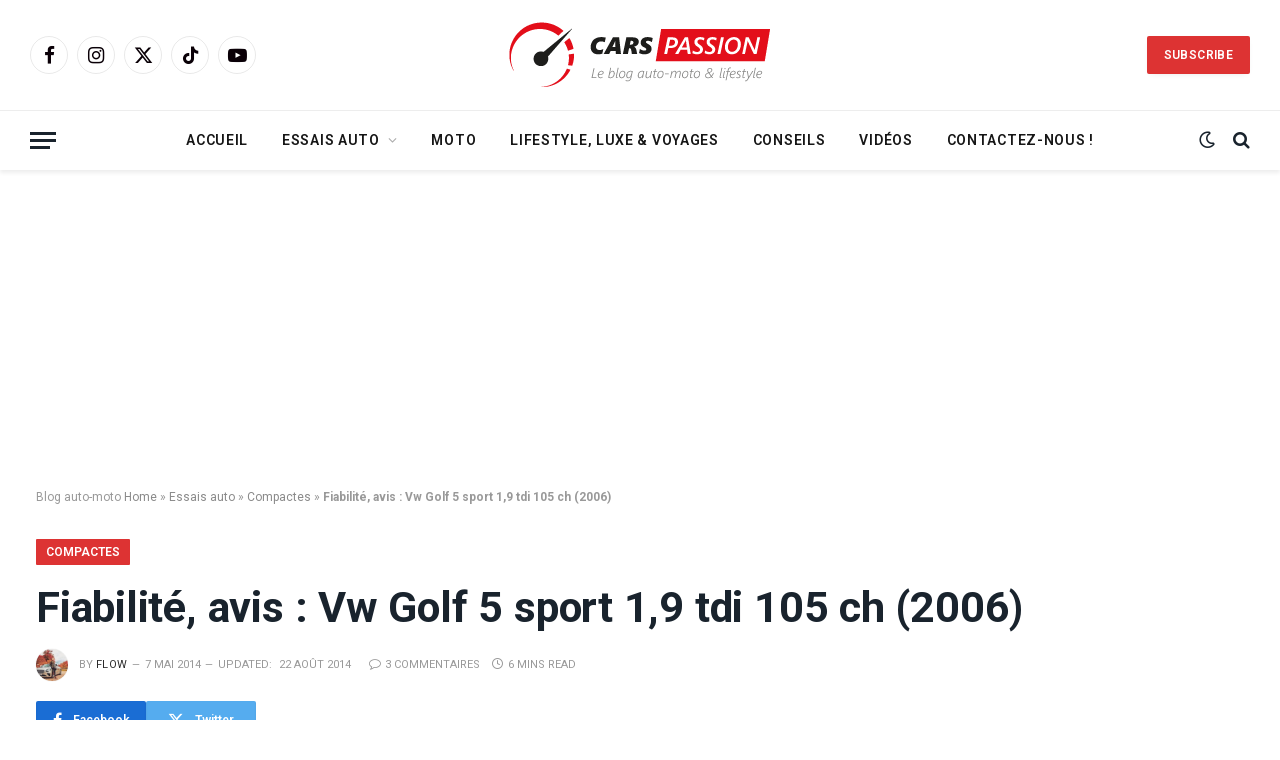

--- FILE ---
content_type: text/html; charset=UTF-8
request_url: https://www.leblog-carspassion.fr/essais-auto/essais-avis-vw-golf-5-tdi-sportline-105-ch-2006
body_size: 42046
content:

<!DOCTYPE html>
<html lang="fr-FR" class="s-light site-s-light">

<head>

	<meta charset="UTF-8" />
	<meta name="viewport" content="width=device-width, initial-scale=1" />
	<meta name='robots' content='index, follow, max-image-preview:large, max-snippet:-1, max-video-preview:-1' />

	<!-- This site is optimized with the Yoast SEO plugin v26.6 - https://yoast.com/wordpress/plugins/seo/ -->
	<title>Fiablité, avis, Vw Golf 5 1,9L 105 TDI Sport, Blog VW Golf</title><link rel="preload" as="image" imagesrcset="https://www.leblog-carspassion.fr/wp-content/uploads/2014/05/vw-golf-5-sport-tdi-avant.jpg 1024w, https://www.leblog-carspassion.fr/wp-content/uploads/2014/05/vw-golf-5-sport-tdi-avant-700x342.jpg 700w, https://www.leblog-carspassion.fr/wp-content/uploads/2014/05/vw-golf-5-sport-tdi-avant-768x375.jpg 768w" imagesizes="(max-width: 1300px) 100vw, 1300px" /><link rel="preload" as="font" href="https://www.leblog-carspassion.fr/wp-content/themes/smart-mag/css/icons/fonts/ts-icons.woff2?v2.8" type="font/woff2" crossorigin="anonymous" />
	<meta name="description" content="Essais et avis fiabilité sur la robuste Golf 5 TDI 1,9l 105ch, consomme 3,9 litres aux 100 km en conduite, design fade, le sérieux et la qualité sont au rendez-vous. Le confort est dur avec ses suspensions sport" />
	<link rel="canonical" href="https://www.leblog-carspassion.fr/essais-auto/essais-avis-vw-golf-5-tdi-sportline-105-ch-2006" />
	<meta property="og:locale" content="fr_FR" />
	<meta property="og:type" content="article" />
	<meta property="og:title" content="Fiablité, avis, Vw Golf 5 1,9L 105 TDI Sport, Blog VW Golf" />
	<meta property="og:description" content="Essais et avis fiabilité sur la robuste Golf 5 TDI 1,9l 105ch, consomme 3,9 litres aux 100 km en conduite, design fade, le sérieux et la qualité sont au rendez-vous. Le confort est dur avec ses suspensions sport" />
	<meta property="og:url" content="https://www.leblog-carspassion.fr/essais-auto/essais-avis-vw-golf-5-tdi-sportline-105-ch-2006" />
	<meta property="og:site_name" content="Cars Passion - Blog Automobile et Moto - voyage et lifestyle" />
	<meta property="article:publisher" content="https://www.facebook.com/blogcarspassion" />
	<meta property="article:author" content="Bestcarspassion" />
	<meta property="article:published_time" content="2014-05-07T21:06:51+00:00" />
	<meta property="article:modified_time" content="2014-08-22T08:52:04+00:00" />
	<meta property="og:image" content="https://www.leblog-carspassion.fr/wp-content/uploads/2014/05/vw-golf-5-sport-tdi-avant.jpg" />
	<meta property="og:image:width" content="1024" />
	<meta property="og:image:height" content="500" />
	<meta property="og:image:type" content="image/jpeg" />
	<meta name="author" content="Flow" />
	<meta name="twitter:card" content="summary_large_image" />
	<meta name="twitter:creator" content="@BlogCarsPassion" />
	<meta name="twitter:site" content="@BlogCarsPassion" />
	<meta name="twitter:label1" content="Écrit par" />
	<meta name="twitter:data1" content="Flow" />
	<meta name="twitter:label2" content="Durée de lecture estimée" />
	<meta name="twitter:data2" content="6 minutes" />
	<script type="application/ld+json" class="yoast-schema-graph">{"@context":"https://schema.org","@graph":[{"@type":"Article","@id":"https://www.leblog-carspassion.fr/essais-auto/essais-avis-vw-golf-5-tdi-sportline-105-ch-2006#article","isPartOf":{"@id":"https://www.leblog-carspassion.fr/essais-auto/essais-avis-vw-golf-5-tdi-sportline-105-ch-2006"},"author":{"name":"Flow","@id":"https://www.leblog-carspassion.fr/#/schema/person/da3bbaa9cf97df9b4c25a20450091905"},"headline":"Fiabilité, avis : Vw Golf 5 sport 1,9 tdi 105 ch (2006)","datePublished":"2014-05-07T21:06:51+00:00","dateModified":"2014-08-22T08:52:04+00:00","mainEntityOfPage":{"@id":"https://www.leblog-carspassion.fr/essais-auto/essais-avis-vw-golf-5-tdi-sportline-105-ch-2006"},"wordCount":1153,"commentCount":3,"publisher":{"@id":"https://www.leblog-carspassion.fr/#organization"},"image":{"@id":"https://www.leblog-carspassion.fr/essais-auto/essais-avis-vw-golf-5-tdi-sportline-105-ch-2006#primaryimage"},"thumbnailUrl":"https://www.leblog-carspassion.fr/wp-content/uploads/2014/05/vw-golf-5-sport-tdi-avant.jpg","keywords":["avis","compacte","Essais","golf","tdi","volkswagen","vw"],"articleSection":["Compactes","Essais auto","Nos fans"],"inLanguage":"fr-FR","potentialAction":[{"@type":"CommentAction","name":"Comment","target":["https://www.leblog-carspassion.fr/essais-auto/essais-avis-vw-golf-5-tdi-sportline-105-ch-2006#respond"]}]},{"@type":"WebPage","@id":"https://www.leblog-carspassion.fr/essais-auto/essais-avis-vw-golf-5-tdi-sportline-105-ch-2006","url":"https://www.leblog-carspassion.fr/essais-auto/essais-avis-vw-golf-5-tdi-sportline-105-ch-2006","name":"Fiablité, avis, Vw Golf 5 1,9L 105 TDI Sport, Blog VW Golf","isPartOf":{"@id":"https://www.leblog-carspassion.fr/#website"},"primaryImageOfPage":{"@id":"https://www.leblog-carspassion.fr/essais-auto/essais-avis-vw-golf-5-tdi-sportline-105-ch-2006#primaryimage"},"image":{"@id":"https://www.leblog-carspassion.fr/essais-auto/essais-avis-vw-golf-5-tdi-sportline-105-ch-2006#primaryimage"},"thumbnailUrl":"https://www.leblog-carspassion.fr/wp-content/uploads/2014/05/vw-golf-5-sport-tdi-avant.jpg","datePublished":"2014-05-07T21:06:51+00:00","dateModified":"2014-08-22T08:52:04+00:00","description":"Essais et avis fiabilité sur la robuste Golf 5 TDI 1,9l 105ch, consomme 3,9 litres aux 100 km en conduite, design fade, le sérieux et la qualité sont au rendez-vous. Le confort est dur avec ses suspensions sport","breadcrumb":{"@id":"https://www.leblog-carspassion.fr/essais-auto/essais-avis-vw-golf-5-tdi-sportline-105-ch-2006#breadcrumb"},"inLanguage":"fr-FR","potentialAction":[{"@type":"ReadAction","target":["https://www.leblog-carspassion.fr/essais-auto/essais-avis-vw-golf-5-tdi-sportline-105-ch-2006"]}]},{"@type":"ImageObject","inLanguage":"fr-FR","@id":"https://www.leblog-carspassion.fr/essais-auto/essais-avis-vw-golf-5-tdi-sportline-105-ch-2006#primaryimage","url":"https://www.leblog-carspassion.fr/wp-content/uploads/2014/05/vw-golf-5-sport-tdi-avant.jpg","contentUrl":"https://www.leblog-carspassion.fr/wp-content/uploads/2014/05/vw-golf-5-sport-tdi-avant.jpg","width":1024,"height":500,"caption":"vw golf 5 sport tdi face avant"},{"@type":"BreadcrumbList","@id":"https://www.leblog-carspassion.fr/essais-auto/essais-avis-vw-golf-5-tdi-sportline-105-ch-2006#breadcrumb","itemListElement":[{"@type":"ListItem","position":1,"name":"Home","item":"https://www.leblog-carspassion.fr/"},{"@type":"ListItem","position":2,"name":"Essais auto","item":"https://www.leblog-carspassion.fr/rubrique/essais-auto"},{"@type":"ListItem","position":3,"name":"Compactes","item":"https://www.leblog-carspassion.fr/rubrique/essais-auto/compactes"},{"@type":"ListItem","position":4,"name":"Fiabilité, avis : Vw Golf 5 sport 1,9 tdi 105 ch (2006)"}]},{"@type":"WebSite","@id":"https://www.leblog-carspassion.fr/#website","url":"https://www.leblog-carspassion.fr/","name":"Cars Passion - Blog Automobile et Moto - voyages et lifestyle","description":"Blog automobile - essais sur route et voyages","publisher":{"@id":"https://www.leblog-carspassion.fr/#organization"},"potentialAction":[{"@type":"SearchAction","target":{"@type":"EntryPoint","urlTemplate":"https://www.leblog-carspassion.fr/?s={search_term_string}"},"query-input":{"@type":"PropertyValueSpecification","valueRequired":true,"valueName":"search_term_string"}}],"inLanguage":"fr-FR"},{"@type":"Organization","@id":"https://www.leblog-carspassion.fr/#organization","name":"Blog Automobile, Lifestyle et Voyages Cars Passion","alternateName":"Blog auto Cars Passion","url":"https://www.leblog-carspassion.fr/","logo":{"@type":"ImageObject","inLanguage":"fr-FR","@id":"https://www.leblog-carspassion.fr/#/schema/logo/image/","url":"https://www.leblog-carspassion.fr/wp-content/uploads/2019/08/Blog-automobile-moto-top-gear-france-tone.jpg","contentUrl":"https://www.leblog-carspassion.fr/wp-content/uploads/2019/08/Blog-automobile-moto-top-gear-france-tone.jpg","width":1240,"height":567,"caption":"Blog Automobile, Lifestyle et Voyages Cars Passion"},"image":{"@id":"https://www.leblog-carspassion.fr/#/schema/logo/image/"},"sameAs":["https://www.facebook.com/blogcarspassion","https://x.com/BlogCarsPassion","https://www.instagram.com/blogcarspassion/","https://www.linkedin.com/company/10549120/admin/feed/posts/","https://www.youtube.com/user/blogcarspassion","https://www.tiktok.com/@blogcarspassion"]},{"@type":"Person","@id":"https://www.leblog-carspassion.fr/#/schema/person/da3bbaa9cf97df9b4c25a20450091905","name":"Flow","image":{"@type":"ImageObject","inLanguage":"fr-FR","@id":"https://www.leblog-carspassion.fr/#/schema/person/image/","url":"https://www.leblog-carspassion.fr/wp-content/uploads/2019/02/flow-instagrap-supercars-bentley-carspassion-150x150.jpg","contentUrl":"https://www.leblog-carspassion.fr/wp-content/uploads/2019/02/flow-instagrap-supercars-bentley-carspassion-150x150.jpg","caption":"Flow"},"description":"Fondateur et rédacteur, passionné d'automobile, mon rêve de gamin : pilote essayeur, designer, et plusieurs milliers de rêves... Ma voiture préférée : une Maserati Quattroporte GTS. Bienvenue dans notre univers automobile et moto légèrement déjanté ;-)","sameAs":["http://www.leblog-carspassion.fr/author/admin","Bestcarspassion"],"url":"https://www.leblog-carspassion.fr/author/admin"}]}</script>
	<!-- / Yoast SEO plugin. -->


<link rel='dns-prefetch' href='//www.googletagmanager.com' />
<link rel='dns-prefetch' href='//fonts.googleapis.com' />
<link rel='dns-prefetch' href='//pagead2.googlesyndication.com' />
<link rel='dns-prefetch' href='//fundingchoicesmessages.google.com' />
<link rel="alternate" type="application/rss+xml" title="Cars Passion - Blog Automobile et Moto - voyage et lifestyle &raquo; Flux" href="https://www.leblog-carspassion.fr/feed" />
<link rel="alternate" type="application/rss+xml" title="Cars Passion - Blog Automobile et Moto - voyage et lifestyle &raquo; Flux des commentaires" href="https://www.leblog-carspassion.fr/comments/feed" />
<link rel="alternate" type="application/rss+xml" title="Cars Passion - Blog Automobile et Moto - voyage et lifestyle &raquo; Fiabilité, avis : Vw Golf 5 sport 1,9 tdi 105 ch (2006) Flux des commentaires" href="https://www.leblog-carspassion.fr/essais-auto/essais-avis-vw-golf-5-tdi-sportline-105-ch-2006/feed" />
<link rel="alternate" title="oEmbed (JSON)" type="application/json+oembed" href="https://www.leblog-carspassion.fr/wp-json/oembed/1.0/embed?url=https%3A%2F%2Fwww.leblog-carspassion.fr%2Fessais-auto%2Fessais-avis-vw-golf-5-tdi-sportline-105-ch-2006" />
<link rel="alternate" title="oEmbed (XML)" type="text/xml+oembed" href="https://www.leblog-carspassion.fr/wp-json/oembed/1.0/embed?url=https%3A%2F%2Fwww.leblog-carspassion.fr%2Fessais-auto%2Fessais-avis-vw-golf-5-tdi-sportline-105-ch-2006&#038;format=xml" />
<style id='wp-img-auto-sizes-contain-inline-css' type='text/css'>
img:is([sizes=auto i],[sizes^="auto," i]){contain-intrinsic-size:3000px 1500px}
/*# sourceURL=wp-img-auto-sizes-contain-inline-css */
</style>
<link rel='stylesheet' id='taqyeem-style-css' href='https://www.leblog-carspassion.fr/wp-content/plugins/taqyeem/style.css?ver=6.9' type='text/css' media='all' />
<style id='wp-emoji-styles-inline-css' type='text/css'>

	img.wp-smiley, img.emoji {
		display: inline !important;
		border: none !important;
		box-shadow: none !important;
		height: 1em !important;
		width: 1em !important;
		margin: 0 0.07em !important;
		vertical-align: -0.1em !important;
		background: none !important;
		padding: 0 !important;
	}
/*# sourceURL=wp-emoji-styles-inline-css */
</style>
<link rel='stylesheet' id='wp-block-library-css' href='https://www.leblog-carspassion.fr/wp-includes/css/dist/block-library/style.min.css?ver=6.9' type='text/css' media='all' />
<style id='wp-block-heading-inline-css' type='text/css'>
h1:where(.wp-block-heading).has-background,h2:where(.wp-block-heading).has-background,h3:where(.wp-block-heading).has-background,h4:where(.wp-block-heading).has-background,h5:where(.wp-block-heading).has-background,h6:where(.wp-block-heading).has-background{padding:1.25em 2.375em}h1.has-text-align-left[style*=writing-mode]:where([style*=vertical-lr]),h1.has-text-align-right[style*=writing-mode]:where([style*=vertical-rl]),h2.has-text-align-left[style*=writing-mode]:where([style*=vertical-lr]),h2.has-text-align-right[style*=writing-mode]:where([style*=vertical-rl]),h3.has-text-align-left[style*=writing-mode]:where([style*=vertical-lr]),h3.has-text-align-right[style*=writing-mode]:where([style*=vertical-rl]),h4.has-text-align-left[style*=writing-mode]:where([style*=vertical-lr]),h4.has-text-align-right[style*=writing-mode]:where([style*=vertical-rl]),h5.has-text-align-left[style*=writing-mode]:where([style*=vertical-lr]),h5.has-text-align-right[style*=writing-mode]:where([style*=vertical-rl]),h6.has-text-align-left[style*=writing-mode]:where([style*=vertical-lr]),h6.has-text-align-right[style*=writing-mode]:where([style*=vertical-rl]){rotate:180deg}
/*# sourceURL=https://www.leblog-carspassion.fr/wp-includes/blocks/heading/style.min.css */
</style>
<style id='wp-block-paragraph-inline-css' type='text/css'>
.is-small-text{font-size:.875em}.is-regular-text{font-size:1em}.is-large-text{font-size:2.25em}.is-larger-text{font-size:3em}.has-drop-cap:not(:focus):first-letter{float:left;font-size:8.4em;font-style:normal;font-weight:100;line-height:.68;margin:.05em .1em 0 0;text-transform:uppercase}body.rtl .has-drop-cap:not(:focus):first-letter{float:none;margin-left:.1em}p.has-drop-cap.has-background{overflow:hidden}:root :where(p.has-background){padding:1.25em 2.375em}:where(p.has-text-color:not(.has-link-color)) a{color:inherit}p.has-text-align-left[style*="writing-mode:vertical-lr"],p.has-text-align-right[style*="writing-mode:vertical-rl"]{rotate:180deg}
/*# sourceURL=https://www.leblog-carspassion.fr/wp-includes/blocks/paragraph/style.min.css */
</style>
<style id='global-styles-inline-css' type='text/css'>
:root{--wp--preset--aspect-ratio--square: 1;--wp--preset--aspect-ratio--4-3: 4/3;--wp--preset--aspect-ratio--3-4: 3/4;--wp--preset--aspect-ratio--3-2: 3/2;--wp--preset--aspect-ratio--2-3: 2/3;--wp--preset--aspect-ratio--16-9: 16/9;--wp--preset--aspect-ratio--9-16: 9/16;--wp--preset--color--black: #000000;--wp--preset--color--cyan-bluish-gray: #abb8c3;--wp--preset--color--white: #ffffff;--wp--preset--color--pale-pink: #f78da7;--wp--preset--color--vivid-red: #cf2e2e;--wp--preset--color--luminous-vivid-orange: #ff6900;--wp--preset--color--luminous-vivid-amber: #fcb900;--wp--preset--color--light-green-cyan: #7bdcb5;--wp--preset--color--vivid-green-cyan: #00d084;--wp--preset--color--pale-cyan-blue: #8ed1fc;--wp--preset--color--vivid-cyan-blue: #0693e3;--wp--preset--color--vivid-purple: #9b51e0;--wp--preset--gradient--vivid-cyan-blue-to-vivid-purple: linear-gradient(135deg,rgb(6,147,227) 0%,rgb(155,81,224) 100%);--wp--preset--gradient--light-green-cyan-to-vivid-green-cyan: linear-gradient(135deg,rgb(122,220,180) 0%,rgb(0,208,130) 100%);--wp--preset--gradient--luminous-vivid-amber-to-luminous-vivid-orange: linear-gradient(135deg,rgb(252,185,0) 0%,rgb(255,105,0) 100%);--wp--preset--gradient--luminous-vivid-orange-to-vivid-red: linear-gradient(135deg,rgb(255,105,0) 0%,rgb(207,46,46) 100%);--wp--preset--gradient--very-light-gray-to-cyan-bluish-gray: linear-gradient(135deg,rgb(238,238,238) 0%,rgb(169,184,195) 100%);--wp--preset--gradient--cool-to-warm-spectrum: linear-gradient(135deg,rgb(74,234,220) 0%,rgb(151,120,209) 20%,rgb(207,42,186) 40%,rgb(238,44,130) 60%,rgb(251,105,98) 80%,rgb(254,248,76) 100%);--wp--preset--gradient--blush-light-purple: linear-gradient(135deg,rgb(255,206,236) 0%,rgb(152,150,240) 100%);--wp--preset--gradient--blush-bordeaux: linear-gradient(135deg,rgb(254,205,165) 0%,rgb(254,45,45) 50%,rgb(107,0,62) 100%);--wp--preset--gradient--luminous-dusk: linear-gradient(135deg,rgb(255,203,112) 0%,rgb(199,81,192) 50%,rgb(65,88,208) 100%);--wp--preset--gradient--pale-ocean: linear-gradient(135deg,rgb(255,245,203) 0%,rgb(182,227,212) 50%,rgb(51,167,181) 100%);--wp--preset--gradient--electric-grass: linear-gradient(135deg,rgb(202,248,128) 0%,rgb(113,206,126) 100%);--wp--preset--gradient--midnight: linear-gradient(135deg,rgb(2,3,129) 0%,rgb(40,116,252) 100%);--wp--preset--font-size--small: 13px;--wp--preset--font-size--medium: 20px;--wp--preset--font-size--large: 36px;--wp--preset--font-size--x-large: 42px;--wp--preset--spacing--20: 0.44rem;--wp--preset--spacing--30: 0.67rem;--wp--preset--spacing--40: 1rem;--wp--preset--spacing--50: 1.5rem;--wp--preset--spacing--60: 2.25rem;--wp--preset--spacing--70: 3.38rem;--wp--preset--spacing--80: 5.06rem;--wp--preset--shadow--natural: 6px 6px 9px rgba(0, 0, 0, 0.2);--wp--preset--shadow--deep: 12px 12px 50px rgba(0, 0, 0, 0.4);--wp--preset--shadow--sharp: 6px 6px 0px rgba(0, 0, 0, 0.2);--wp--preset--shadow--outlined: 6px 6px 0px -3px rgb(255, 255, 255), 6px 6px rgb(0, 0, 0);--wp--preset--shadow--crisp: 6px 6px 0px rgb(0, 0, 0);}:where(.is-layout-flex){gap: 0.5em;}:where(.is-layout-grid){gap: 0.5em;}body .is-layout-flex{display: flex;}.is-layout-flex{flex-wrap: wrap;align-items: center;}.is-layout-flex > :is(*, div){margin: 0;}body .is-layout-grid{display: grid;}.is-layout-grid > :is(*, div){margin: 0;}:where(.wp-block-columns.is-layout-flex){gap: 2em;}:where(.wp-block-columns.is-layout-grid){gap: 2em;}:where(.wp-block-post-template.is-layout-flex){gap: 1.25em;}:where(.wp-block-post-template.is-layout-grid){gap: 1.25em;}.has-black-color{color: var(--wp--preset--color--black) !important;}.has-cyan-bluish-gray-color{color: var(--wp--preset--color--cyan-bluish-gray) !important;}.has-white-color{color: var(--wp--preset--color--white) !important;}.has-pale-pink-color{color: var(--wp--preset--color--pale-pink) !important;}.has-vivid-red-color{color: var(--wp--preset--color--vivid-red) !important;}.has-luminous-vivid-orange-color{color: var(--wp--preset--color--luminous-vivid-orange) !important;}.has-luminous-vivid-amber-color{color: var(--wp--preset--color--luminous-vivid-amber) !important;}.has-light-green-cyan-color{color: var(--wp--preset--color--light-green-cyan) !important;}.has-vivid-green-cyan-color{color: var(--wp--preset--color--vivid-green-cyan) !important;}.has-pale-cyan-blue-color{color: var(--wp--preset--color--pale-cyan-blue) !important;}.has-vivid-cyan-blue-color{color: var(--wp--preset--color--vivid-cyan-blue) !important;}.has-vivid-purple-color{color: var(--wp--preset--color--vivid-purple) !important;}.has-black-background-color{background-color: var(--wp--preset--color--black) !important;}.has-cyan-bluish-gray-background-color{background-color: var(--wp--preset--color--cyan-bluish-gray) !important;}.has-white-background-color{background-color: var(--wp--preset--color--white) !important;}.has-pale-pink-background-color{background-color: var(--wp--preset--color--pale-pink) !important;}.has-vivid-red-background-color{background-color: var(--wp--preset--color--vivid-red) !important;}.has-luminous-vivid-orange-background-color{background-color: var(--wp--preset--color--luminous-vivid-orange) !important;}.has-luminous-vivid-amber-background-color{background-color: var(--wp--preset--color--luminous-vivid-amber) !important;}.has-light-green-cyan-background-color{background-color: var(--wp--preset--color--light-green-cyan) !important;}.has-vivid-green-cyan-background-color{background-color: var(--wp--preset--color--vivid-green-cyan) !important;}.has-pale-cyan-blue-background-color{background-color: var(--wp--preset--color--pale-cyan-blue) !important;}.has-vivid-cyan-blue-background-color{background-color: var(--wp--preset--color--vivid-cyan-blue) !important;}.has-vivid-purple-background-color{background-color: var(--wp--preset--color--vivid-purple) !important;}.has-black-border-color{border-color: var(--wp--preset--color--black) !important;}.has-cyan-bluish-gray-border-color{border-color: var(--wp--preset--color--cyan-bluish-gray) !important;}.has-white-border-color{border-color: var(--wp--preset--color--white) !important;}.has-pale-pink-border-color{border-color: var(--wp--preset--color--pale-pink) !important;}.has-vivid-red-border-color{border-color: var(--wp--preset--color--vivid-red) !important;}.has-luminous-vivid-orange-border-color{border-color: var(--wp--preset--color--luminous-vivid-orange) !important;}.has-luminous-vivid-amber-border-color{border-color: var(--wp--preset--color--luminous-vivid-amber) !important;}.has-light-green-cyan-border-color{border-color: var(--wp--preset--color--light-green-cyan) !important;}.has-vivid-green-cyan-border-color{border-color: var(--wp--preset--color--vivid-green-cyan) !important;}.has-pale-cyan-blue-border-color{border-color: var(--wp--preset--color--pale-cyan-blue) !important;}.has-vivid-cyan-blue-border-color{border-color: var(--wp--preset--color--vivid-cyan-blue) !important;}.has-vivid-purple-border-color{border-color: var(--wp--preset--color--vivid-purple) !important;}.has-vivid-cyan-blue-to-vivid-purple-gradient-background{background: var(--wp--preset--gradient--vivid-cyan-blue-to-vivid-purple) !important;}.has-light-green-cyan-to-vivid-green-cyan-gradient-background{background: var(--wp--preset--gradient--light-green-cyan-to-vivid-green-cyan) !important;}.has-luminous-vivid-amber-to-luminous-vivid-orange-gradient-background{background: var(--wp--preset--gradient--luminous-vivid-amber-to-luminous-vivid-orange) !important;}.has-luminous-vivid-orange-to-vivid-red-gradient-background{background: var(--wp--preset--gradient--luminous-vivid-orange-to-vivid-red) !important;}.has-very-light-gray-to-cyan-bluish-gray-gradient-background{background: var(--wp--preset--gradient--very-light-gray-to-cyan-bluish-gray) !important;}.has-cool-to-warm-spectrum-gradient-background{background: var(--wp--preset--gradient--cool-to-warm-spectrum) !important;}.has-blush-light-purple-gradient-background{background: var(--wp--preset--gradient--blush-light-purple) !important;}.has-blush-bordeaux-gradient-background{background: var(--wp--preset--gradient--blush-bordeaux) !important;}.has-luminous-dusk-gradient-background{background: var(--wp--preset--gradient--luminous-dusk) !important;}.has-pale-ocean-gradient-background{background: var(--wp--preset--gradient--pale-ocean) !important;}.has-electric-grass-gradient-background{background: var(--wp--preset--gradient--electric-grass) !important;}.has-midnight-gradient-background{background: var(--wp--preset--gradient--midnight) !important;}.has-small-font-size{font-size: var(--wp--preset--font-size--small) !important;}.has-medium-font-size{font-size: var(--wp--preset--font-size--medium) !important;}.has-large-font-size{font-size: var(--wp--preset--font-size--large) !important;}.has-x-large-font-size{font-size: var(--wp--preset--font-size--x-large) !important;}
/*# sourceURL=global-styles-inline-css */
</style>

<style id='classic-theme-styles-inline-css' type='text/css'>
/*! This file is auto-generated */
.wp-block-button__link{color:#fff;background-color:#32373c;border-radius:9999px;box-shadow:none;text-decoration:none;padding:calc(.667em + 2px) calc(1.333em + 2px);font-size:1.125em}.wp-block-file__button{background:#32373c;color:#fff;text-decoration:none}
/*# sourceURL=/wp-includes/css/classic-themes.min.css */
</style>
<link rel='stylesheet' id='contact-form-7-css' href='https://www.leblog-carspassion.fr/wp-content/plugins/contact-form-7/includes/css/styles.css?ver=6.1.4' type='text/css' media='all' />
<link rel='stylesheet' id='ppress-frontend-css' href='https://www.leblog-carspassion.fr/wp-content/plugins/wp-user-avatar/assets/css/frontend.min.css?ver=4.16.8' type='text/css' media='all' />
<link rel='stylesheet' id='ppress-flatpickr-css' href='https://www.leblog-carspassion.fr/wp-content/plugins/wp-user-avatar/assets/flatpickr/flatpickr.min.css?ver=4.16.8' type='text/css' media='all' />
<link rel='stylesheet' id='ppress-select2-css' href='https://www.leblog-carspassion.fr/wp-content/plugins/wp-user-avatar/assets/select2/select2.min.css?ver=6.9' type='text/css' media='all' />
<link rel='stylesheet' id='taxopress-frontend-css-css' href='https://www.leblog-carspassion.fr/wp-content/plugins/simple-tags/assets/frontend/css/frontend.css?ver=3.42.0' type='text/css' media='all' />
<link rel='stylesheet' id='yarpp-thumbnails-css' href='https://www.leblog-carspassion.fr/wp-content/plugins/yet-another-related-posts-plugin/style/styles_thumbnails.css?ver=5.30.11' type='text/css' media='all' />
<style id='yarpp-thumbnails-inline-css' type='text/css'>
.yarpp-thumbnails-horizontal .yarpp-thumbnail {width: 460px;height: 50px;margin: 5px;margin-left: 0px;}.yarpp-thumbnail > img, .yarpp-thumbnail-default {width: 450px;height: 0px;margin: 5px;}.yarpp-thumbnails-horizontal .yarpp-thumbnail-title {margin: 7px;margin-top: 0px;width: 450px;}.yarpp-thumbnail-default > img {min-height: 0px;min-width: 450px;}
/*# sourceURL=yarpp-thumbnails-inline-css */
</style>
<link rel='stylesheet' id='smartmag-core-css' href='https://www.leblog-carspassion.fr/wp-content/themes/smart-mag/style.css?ver=10.3.2' type='text/css' media='all' />
<link rel='stylesheet' id='smartmag-fonts-css' href='https://fonts.googleapis.com/css?family=Open+Sans%3A400%2C400i%2C600%2C700&#038;display=swap' type='text/css' media='all' />
<link rel='stylesheet' id='smartmag-magnific-popup-css' href='https://www.leblog-carspassion.fr/wp-content/themes/smart-mag/css/lightbox.css?ver=10.3.2' type='text/css' media='all' />
<link rel='stylesheet' id='smartmag-icons-css' href='https://www.leblog-carspassion.fr/wp-content/themes/smart-mag/css/icons/icons.css?ver=10.3.2' type='text/css' media='all' />
<link rel='stylesheet' id='smartmag-skin-css' href='https://www.leblog-carspassion.fr/wp-content/themes/smart-mag/css/skin-classic.css?ver=10.3.2' type='text/css' media='all' />
<style id='smartmag-skin-inline-css' type='text/css'>
:root { --c-main: #dd3333;
--c-main-rgb: 221,51,51;
--ui-font: "Roboto", system-ui, -apple-system, "Segoe UI", Arial, sans-serif;
--title-font: "Roboto", system-ui, -apple-system, "Segoe UI", Arial, sans-serif;
--h-font: "Roboto", system-ui, -apple-system, "Segoe UI", Arial, sans-serif;
--title-font: "Roboto", system-ui, -apple-system, "Segoe UI", Arial, sans-serif;
--h-font: "Roboto", system-ui, -apple-system, "Segoe UI", Arial, sans-serif;
--title-size-xs: 14px;
--title-size-s: 14px;
--title-size-n: 16px;
--title-size-m: 17px;
--title-size-l: 19px;
--title-size-xl: 21px;
--main-width: 1300px;
--wrap-padding: 36px;
--c-post-meta: #2b2b2b;
--excerpt-mt: 10px;
--c-excerpts: #2b2b2b;
--excerpt-size: 13px; }
.smart-head-main { --c-shadow: rgba(0,0,0,0.07); }
.smart-head-main .smart-head-bot { border-top-width: 1px; border-top-color: #ededed; }
.s-dark .smart-head-main .smart-head-bot,
.smart-head-main .s-dark.smart-head-bot { border-top-color: #2d2d2d; }
.navigation-main .menu > li > a { letter-spacing: 0.05em; }
.smart-head-main .spc-social { --c-spc-social: #0a0007; --c-spc-social-hov: #dd003b; }
.post-meta .meta-item, .post-meta .text-in { font-size: 10px; font-weight: 500; text-transform: uppercase; }
.post-meta .post-cat > a { font-weight: bold; }
.s-light .block-wrap.s-dark { --c-post-meta: var(--c-contrast-450); }
.post-meta .post-author > a { color: #2b2b2b; }
.s-dark .post-meta .post-author > a { color: #ffffff; }
.post-meta .post-cat > a { color: #2b2b2b; }
.s-dark .post-meta .post-cat > a { color: #ffffff; }
.l-post .excerpt { font-family: "Open Sans", system-ui, -apple-system, "Segoe UI", Arial, sans-serif; }
.l-post .excerpt { font-weight: 500; }
.block-head-i .heading { font-size: 15px; font-weight: 800; }
.load-button { background-color: #dd3333; }
.loop-small .media:not(i) { max-width: 102px; }
.post-meta-single .meta-item, .post-meta-single .text-in { font-size: 11px; font-weight: normal; }
.entry-content { font-size: 16px; --c-a: #e2003c; }
.post-share-b:not(.is-not-global) { --service-width: 110px; --service-min-width: initial; }
.post-share-b:not(.is-not-global) .service i { font-size: 16px; }
.post-share-b:not(.is-not-global) .service .label { font-size: 12px; }
.post-share-float .service { width: 36px; height: 34px; margin-bottom: 10px; border-radius: 4px; font-size: 16px; }
.site-s-light .s-head-modern .sub-title { color: #5e5e5e; }
@media (min-width: 768px) and (max-width: 940px) { .ts-contain, .main { padding-left: 35px; padding-right: 35px; } }
@media (max-width: 767px) { .ts-contain, .main { padding-left: 25px; padding-right: 25px; } }


/*# sourceURL=smartmag-skin-inline-css */
</style>
<link rel='stylesheet' id='smartmag-gfonts-custom-css' href='https://fonts.googleapis.com/css?family=Roboto%3A400%2C500%2C600%2C700%7COpen+Sans%3A500&#038;display=swap' type='text/css' media='all' />
<script type="text/javascript" src="https://www.leblog-carspassion.fr/wp-includes/js/jquery/jquery.min.js?ver=3.7.1" id="jquery-core-js"></script>
<script type="text/javascript" src="https://www.leblog-carspassion.fr/wp-includes/js/jquery/jquery-migrate.min.js?ver=3.4.1" id="jquery-migrate-js"></script>
<script type="text/javascript" src="https://www.leblog-carspassion.fr/wp-content/plugins/taqyeem/js/tie.js?ver=6.9" id="taqyeem-main-js"></script>
<script type="text/javascript" id="smartmag-lazy-inline-js-after">
/* <![CDATA[ */
/**
 * @copyright ThemeSphere
 * @preserve
 */
var BunyadLazy={};BunyadLazy.load=function(){function a(e,n){var t={};e.dataset.bgset&&e.dataset.sizes?(t.sizes=e.dataset.sizes,t.srcset=e.dataset.bgset):t.src=e.dataset.bgsrc,function(t){var a=t.dataset.ratio;if(0<a){const e=t.parentElement;if(e.classList.contains("media-ratio")){const n=e.style;n.getPropertyValue("--a-ratio")||(n.paddingBottom=100/a+"%")}}}(e);var a,o=document.createElement("img");for(a in o.onload=function(){var t="url('"+(o.currentSrc||o.src)+"')",a=e.style;a.backgroundImage!==t&&requestAnimationFrame(()=>{a.backgroundImage=t,n&&n()}),o.onload=null,o.onerror=null,o=null},o.onerror=o.onload,t)o.setAttribute(a,t[a]);o&&o.complete&&0<o.naturalWidth&&o.onload&&o.onload()}function e(t){t.dataset.loaded||a(t,()=>{document.dispatchEvent(new Event("lazyloaded")),t.dataset.loaded=1})}function n(t){"complete"===document.readyState?t():window.addEventListener("load",t)}return{initEarly:function(){var t,a=()=>{document.querySelectorAll(".img.bg-cover:not(.lazyload)").forEach(e)};"complete"!==document.readyState?(t=setInterval(a,150),n(()=>{a(),clearInterval(t)})):a()},callOnLoad:n,initBgImages:function(t){t&&n(()=>{document.querySelectorAll(".img.bg-cover").forEach(e)})},bgLoad:a}}(),BunyadLazy.load.initEarly();
//# sourceURL=smartmag-lazy-inline-js-after
/* ]]> */
</script>
<script type="text/javascript" src="https://www.leblog-carspassion.fr/wp-content/plugins/wp-user-avatar/assets/flatpickr/flatpickr.min.js?ver=4.16.8" id="ppress-flatpickr-js"></script>
<script type="text/javascript" src="https://www.leblog-carspassion.fr/wp-content/plugins/wp-user-avatar/assets/select2/select2.min.js?ver=4.16.8" id="ppress-select2-js"></script>
<script type="text/javascript" src="https://www.leblog-carspassion.fr/wp-content/plugins/sphere-post-views/assets/js/post-views.js?ver=1.0.1" id="sphere-post-views-js"></script>
<script type="text/javascript" id="sphere-post-views-js-after">
/* <![CDATA[ */
var Sphere_PostViews = {"ajaxUrl":"https:\/\/www.leblog-carspassion.fr\/wp-admin\/admin-ajax.php?sphere_post_views=1","sampling":0,"samplingRate":10,"repeatCountDelay":0,"postID":6920,"token":"7d1c98a12d"}
//# sourceURL=sphere-post-views-js-after
/* ]]> */
</script>
<script type="text/javascript" src="https://www.leblog-carspassion.fr/wp-content/plugins/simple-tags/assets/frontend/js/frontend.js?ver=3.42.0" id="taxopress-frontend-js-js"></script>

<!-- Extrait de code de la balise Google (gtag.js) ajouté par Site Kit -->
<!-- Extrait Google Analytics ajouté par Site Kit -->
<script type="text/javascript" src="https://www.googletagmanager.com/gtag/js?id=G-TH84EVGHZ7" id="google_gtagjs-js" async></script>
<script type="text/javascript" id="google_gtagjs-js-after">
/* <![CDATA[ */
window.dataLayer = window.dataLayer || [];function gtag(){dataLayer.push(arguments);}
gtag("set","linker",{"domains":["www.leblog-carspassion.fr"]});
gtag("js", new Date());
gtag("set", "developer_id.dZTNiMT", true);
gtag("config", "G-TH84EVGHZ7");
//# sourceURL=google_gtagjs-js-after
/* ]]> */
</script>
<link rel="https://api.w.org/" href="https://www.leblog-carspassion.fr/wp-json/" /><link rel="alternate" title="JSON" type="application/json" href="https://www.leblog-carspassion.fr/wp-json/wp/v2/posts/6920" /><link rel="EditURI" type="application/rsd+xml" title="RSD" href="https://www.leblog-carspassion.fr/xmlrpc.php?rsd" />
<meta name="generator" content="WordPress 6.9" />
<link rel='shortlink' href='https://www.leblog-carspassion.fr/?p=6920' />
<meta name="generator" content="Site Kit by Google 1.168.0" /><script type='text/javascript'>
/* <![CDATA[ */
var taqyeem = {"ajaxurl":"https://www.leblog-carspassion.fr/wp-admin/admin-ajax.php" , "your_rating":"Your Rating:"};
/* ]]> */
</script>
<style type="text/css" media="screen"> 
.review-final-score {border-color: #ffffff;}
.review-box  {background-color:#ffffff ;}
#review-box h2.review-box-header , .user-rate-wrap  {background-color:#ffffff ;}
.review-stars .review-item , .review-percentage .review-item span, .review-summary  {background-color:#ffffff ;}
.review-percentage .review-item span span,.review-final-score {background-color:#f50808 ;}
.review-summary a {
		text-decoration: none;}
.review-summary a:hover {
	color: #141414;	text-decoration: overline;}

#review-box .review-short-summary, #review-box .review-short-summary p{
	color :#000;
}

#review-box .review-final-score h3{
	color :#000000;
}

#review-box .review-final-score h5{
	color :#000000;
}

.user-rate-wrap, #review-box strong{
	color :#ffffff;
}

</style> 

		<script>
		var BunyadSchemeKey = 'bunyad-scheme';
		(() => {
			const d = document.documentElement;
			const c = d.classList;
			var scheme = localStorage.getItem(BunyadSchemeKey);
			
			if (scheme) {
				d.dataset.origClass = c;
				scheme === 'dark' ? c.remove('s-light', 'site-s-light') : c.remove('s-dark', 'site-s-dark');
				c.add('site-s-' + scheme, 's-' + scheme);
			}
		})();
		</script>
		
<!-- Balises Meta Google AdSense ajoutées par Site Kit -->
<meta name="google-adsense-platform-account" content="ca-host-pub-2644536267352236">
<meta name="google-adsense-platform-domain" content="sitekit.withgoogle.com">
<!-- Fin des balises Meta End Google AdSense ajoutées par Site Kit -->
<meta name="generator" content="Elementor 3.31.2; features: additional_custom_breakpoints, e_element_cache; settings: css_print_method-external, google_font-enabled, font_display-swap">
<style type="text/css">a.st_tag, a.internal_tag, .st_tag, .internal_tag { text-decoration: underline !important; }</style><style type="text/css">.recentcomments a{display:inline !important;padding:0 !important;margin:0 !important;}</style>			<style>
				.e-con.e-parent:nth-of-type(n+4):not(.e-lazyloaded):not(.e-no-lazyload),
				.e-con.e-parent:nth-of-type(n+4):not(.e-lazyloaded):not(.e-no-lazyload) * {
					background-image: none !important;
				}
				@media screen and (max-height: 1024px) {
					.e-con.e-parent:nth-of-type(n+3):not(.e-lazyloaded):not(.e-no-lazyload),
					.e-con.e-parent:nth-of-type(n+3):not(.e-lazyloaded):not(.e-no-lazyload) * {
						background-image: none !important;
					}
				}
				@media screen and (max-height: 640px) {
					.e-con.e-parent:nth-of-type(n+2):not(.e-lazyloaded):not(.e-no-lazyload),
					.e-con.e-parent:nth-of-type(n+2):not(.e-lazyloaded):not(.e-no-lazyload) * {
						background-image: none !important;
					}
				}
			</style>
			
<!-- Extrait Google AdSense ajouté par Site Kit -->
<script type="text/javascript" async="async" src="https://pagead2.googlesyndication.com/pagead/js/adsbygoogle.js?client=ca-pub-6566510172696068&amp;host=ca-host-pub-2644536267352236" crossorigin="anonymous"></script>

<!-- End Google AdSense snippet added by Site Kit -->

<!-- Google AdSense Ad Blocking Recovery snippet added by Site Kit -->
<script async src="https://fundingchoicesmessages.google.com/i/pub-6566510172696068?ers=1"></script><script>(function() {function signalGooglefcPresent() {if (!window.frames['googlefcPresent']) {if (document.body) {const iframe = document.createElement('iframe'); iframe.style = 'width: 0; height: 0; border: none; z-index: -1000; left: -1000px; top: -1000px;'; iframe.style.display = 'none'; iframe.name = 'googlefcPresent'; document.body.appendChild(iframe);} else {setTimeout(signalGooglefcPresent, 0);}}}signalGooglefcPresent();})();</script>
<!-- End Google AdSense Ad Blocking Recovery snippet added by Site Kit -->

<!-- Extrait Google AdSense de protection contre les erreurs Incitation à réautoriser les annonces ajouté par Site Kit -->
<script>(function(){'use strict';function aa(a){var b=0;return function(){return b<a.length?{done:!1,value:a[b++]}:{done:!0}}}var ba=typeof Object.defineProperties=="function"?Object.defineProperty:function(a,b,c){if(a==Array.prototype||a==Object.prototype)return a;a[b]=c.value;return a};
function ca(a){a=["object"==typeof globalThis&&globalThis,a,"object"==typeof window&&window,"object"==typeof self&&self,"object"==typeof global&&global];for(var b=0;b<a.length;++b){var c=a[b];if(c&&c.Math==Math)return c}throw Error("Cannot find global object");}var da=ca(this);function l(a,b){if(b)a:{var c=da;a=a.split(".");for(var d=0;d<a.length-1;d++){var e=a[d];if(!(e in c))break a;c=c[e]}a=a[a.length-1];d=c[a];b=b(d);b!=d&&b!=null&&ba(c,a,{configurable:!0,writable:!0,value:b})}}
function ea(a){return a.raw=a}function n(a){var b=typeof Symbol!="undefined"&&Symbol.iterator&&a[Symbol.iterator];if(b)return b.call(a);if(typeof a.length=="number")return{next:aa(a)};throw Error(String(a)+" is not an iterable or ArrayLike");}function fa(a){for(var b,c=[];!(b=a.next()).done;)c.push(b.value);return c}var ha=typeof Object.create=="function"?Object.create:function(a){function b(){}b.prototype=a;return new b},p;
if(typeof Object.setPrototypeOf=="function")p=Object.setPrototypeOf;else{var q;a:{var ja={a:!0},ka={};try{ka.__proto__=ja;q=ka.a;break a}catch(a){}q=!1}p=q?function(a,b){a.__proto__=b;if(a.__proto__!==b)throw new TypeError(a+" is not extensible");return a}:null}var la=p;
function t(a,b){a.prototype=ha(b.prototype);a.prototype.constructor=a;if(la)la(a,b);else for(var c in b)if(c!="prototype")if(Object.defineProperties){var d=Object.getOwnPropertyDescriptor(b,c);d&&Object.defineProperty(a,c,d)}else a[c]=b[c];a.A=b.prototype}function ma(){for(var a=Number(this),b=[],c=a;c<arguments.length;c++)b[c-a]=arguments[c];return b}l("Object.is",function(a){return a?a:function(b,c){return b===c?b!==0||1/b===1/c:b!==b&&c!==c}});
l("Array.prototype.includes",function(a){return a?a:function(b,c){var d=this;d instanceof String&&(d=String(d));var e=d.length;c=c||0;for(c<0&&(c=Math.max(c+e,0));c<e;c++){var f=d[c];if(f===b||Object.is(f,b))return!0}return!1}});
l("String.prototype.includes",function(a){return a?a:function(b,c){if(this==null)throw new TypeError("The 'this' value for String.prototype.includes must not be null or undefined");if(b instanceof RegExp)throw new TypeError("First argument to String.prototype.includes must not be a regular expression");return this.indexOf(b,c||0)!==-1}});l("Number.MAX_SAFE_INTEGER",function(){return 9007199254740991});
l("Number.isFinite",function(a){return a?a:function(b){return typeof b!=="number"?!1:!isNaN(b)&&b!==Infinity&&b!==-Infinity}});l("Number.isInteger",function(a){return a?a:function(b){return Number.isFinite(b)?b===Math.floor(b):!1}});l("Number.isSafeInteger",function(a){return a?a:function(b){return Number.isInteger(b)&&Math.abs(b)<=Number.MAX_SAFE_INTEGER}});
l("Math.trunc",function(a){return a?a:function(b){b=Number(b);if(isNaN(b)||b===Infinity||b===-Infinity||b===0)return b;var c=Math.floor(Math.abs(b));return b<0?-c:c}});/*

 Copyright The Closure Library Authors.
 SPDX-License-Identifier: Apache-2.0
*/
var u=this||self;function v(a,b){a:{var c=["CLOSURE_FLAGS"];for(var d=u,e=0;e<c.length;e++)if(d=d[c[e]],d==null){c=null;break a}c=d}a=c&&c[a];return a!=null?a:b}function w(a){return a};function na(a){u.setTimeout(function(){throw a;},0)};var oa=v(610401301,!1),pa=v(188588736,!0),qa=v(645172343,v(1,!0));var x,ra=u.navigator;x=ra?ra.userAgentData||null:null;function z(a){return oa?x?x.brands.some(function(b){return(b=b.brand)&&b.indexOf(a)!=-1}):!1:!1}function A(a){var b;a:{if(b=u.navigator)if(b=b.userAgent)break a;b=""}return b.indexOf(a)!=-1};function B(){return oa?!!x&&x.brands.length>0:!1}function C(){return B()?z("Chromium"):(A("Chrome")||A("CriOS"))&&!(B()?0:A("Edge"))||A("Silk")};var sa=B()?!1:A("Trident")||A("MSIE");!A("Android")||C();C();A("Safari")&&(C()||(B()?0:A("Coast"))||(B()?0:A("Opera"))||(B()?0:A("Edge"))||(B()?z("Microsoft Edge"):A("Edg/"))||B()&&z("Opera"));var ta={},D=null;var ua=typeof Uint8Array!=="undefined",va=!sa&&typeof btoa==="function";var wa;function E(){return typeof BigInt==="function"};var F=typeof Symbol==="function"&&typeof Symbol()==="symbol";function xa(a){return typeof Symbol==="function"&&typeof Symbol()==="symbol"?Symbol():a}var G=xa(),ya=xa("2ex");var za=F?function(a,b){a[G]|=b}:function(a,b){a.g!==void 0?a.g|=b:Object.defineProperties(a,{g:{value:b,configurable:!0,writable:!0,enumerable:!1}})},H=F?function(a){return a[G]|0}:function(a){return a.g|0},I=F?function(a){return a[G]}:function(a){return a.g},J=F?function(a,b){a[G]=b}:function(a,b){a.g!==void 0?a.g=b:Object.defineProperties(a,{g:{value:b,configurable:!0,writable:!0,enumerable:!1}})};function Aa(a,b){J(b,(a|0)&-14591)}function Ba(a,b){J(b,(a|34)&-14557)};var K={},Ca={};function Da(a){return!(!a||typeof a!=="object"||a.g!==Ca)}function Ea(a){return a!==null&&typeof a==="object"&&!Array.isArray(a)&&a.constructor===Object}function L(a,b,c){if(!Array.isArray(a)||a.length)return!1;var d=H(a);if(d&1)return!0;if(!(b&&(Array.isArray(b)?b.includes(c):b.has(c))))return!1;J(a,d|1);return!0};var M=0,N=0;function Fa(a){var b=a>>>0;M=b;N=(a-b)/4294967296>>>0}function Ga(a){if(a<0){Fa(-a);var b=n(Ha(M,N));a=b.next().value;b=b.next().value;M=a>>>0;N=b>>>0}else Fa(a)}function Ia(a,b){b>>>=0;a>>>=0;if(b<=2097151)var c=""+(4294967296*b+a);else E()?c=""+(BigInt(b)<<BigInt(32)|BigInt(a)):(c=(a>>>24|b<<8)&16777215,b=b>>16&65535,a=(a&16777215)+c*6777216+b*6710656,c+=b*8147497,b*=2,a>=1E7&&(c+=a/1E7>>>0,a%=1E7),c>=1E7&&(b+=c/1E7>>>0,c%=1E7),c=b+Ja(c)+Ja(a));return c}
function Ja(a){a=String(a);return"0000000".slice(a.length)+a}function Ha(a,b){b=~b;a?a=~a+1:b+=1;return[a,b]};var Ka=/^-?([1-9][0-9]*|0)(\.[0-9]+)?$/;var O;function La(a,b){O=b;a=new a(b);O=void 0;return a}
function P(a,b,c){a==null&&(a=O);O=void 0;if(a==null){var d=96;c?(a=[c],d|=512):a=[];b&&(d=d&-16760833|(b&1023)<<14)}else{if(!Array.isArray(a))throw Error("narr");d=H(a);if(d&2048)throw Error("farr");if(d&64)return a;d|=64;if(c&&(d|=512,c!==a[0]))throw Error("mid");a:{c=a;var e=c.length;if(e){var f=e-1;if(Ea(c[f])){d|=256;b=f-(+!!(d&512)-1);if(b>=1024)throw Error("pvtlmt");d=d&-16760833|(b&1023)<<14;break a}}if(b){b=Math.max(b,e-(+!!(d&512)-1));if(b>1024)throw Error("spvt");d=d&-16760833|(b&1023)<<
14}}}J(a,d);return a};function Ma(a){switch(typeof a){case "number":return isFinite(a)?a:String(a);case "boolean":return a?1:0;case "object":if(a)if(Array.isArray(a)){if(L(a,void 0,0))return}else if(ua&&a!=null&&a instanceof Uint8Array){if(va){for(var b="",c=0,d=a.length-10240;c<d;)b+=String.fromCharCode.apply(null,a.subarray(c,c+=10240));b+=String.fromCharCode.apply(null,c?a.subarray(c):a);a=btoa(b)}else{b===void 0&&(b=0);if(!D){D={};c="ABCDEFGHIJKLMNOPQRSTUVWXYZabcdefghijklmnopqrstuvwxyz0123456789".split("");d=["+/=",
"+/","-_=","-_.","-_"];for(var e=0;e<5;e++){var f=c.concat(d[e].split(""));ta[e]=f;for(var g=0;g<f.length;g++){var h=f[g];D[h]===void 0&&(D[h]=g)}}}b=ta[b];c=Array(Math.floor(a.length/3));d=b[64]||"";for(e=f=0;f<a.length-2;f+=3){var k=a[f],m=a[f+1];h=a[f+2];g=b[k>>2];k=b[(k&3)<<4|m>>4];m=b[(m&15)<<2|h>>6];h=b[h&63];c[e++]=g+k+m+h}g=0;h=d;switch(a.length-f){case 2:g=a[f+1],h=b[(g&15)<<2]||d;case 1:a=a[f],c[e]=b[a>>2]+b[(a&3)<<4|g>>4]+h+d}a=c.join("")}return a}}return a};function Na(a,b,c){a=Array.prototype.slice.call(a);var d=a.length,e=b&256?a[d-1]:void 0;d+=e?-1:0;for(b=b&512?1:0;b<d;b++)a[b]=c(a[b]);if(e){b=a[b]={};for(var f in e)Object.prototype.hasOwnProperty.call(e,f)&&(b[f]=c(e[f]))}return a}function Oa(a,b,c,d,e){if(a!=null){if(Array.isArray(a))a=L(a,void 0,0)?void 0:e&&H(a)&2?a:Pa(a,b,c,d!==void 0,e);else if(Ea(a)){var f={},g;for(g in a)Object.prototype.hasOwnProperty.call(a,g)&&(f[g]=Oa(a[g],b,c,d,e));a=f}else a=b(a,d);return a}}
function Pa(a,b,c,d,e){var f=d||c?H(a):0;d=d?!!(f&32):void 0;a=Array.prototype.slice.call(a);for(var g=0;g<a.length;g++)a[g]=Oa(a[g],b,c,d,e);c&&c(f,a);return a}function Qa(a){return a.s===K?a.toJSON():Ma(a)};function Ra(a,b,c){c=c===void 0?Ba:c;if(a!=null){if(ua&&a instanceof Uint8Array)return b?a:new Uint8Array(a);if(Array.isArray(a)){var d=H(a);if(d&2)return a;b&&(b=d===0||!!(d&32)&&!(d&64||!(d&16)));return b?(J(a,(d|34)&-12293),a):Pa(a,Ra,d&4?Ba:c,!0,!0)}a.s===K&&(c=a.h,d=I(c),a=d&2?a:La(a.constructor,Sa(c,d,!0)));return a}}function Sa(a,b,c){var d=c||b&2?Ba:Aa,e=!!(b&32);a=Na(a,b,function(f){return Ra(f,e,d)});za(a,32|(c?2:0));return a};function Ta(a,b){a=a.h;return Ua(a,I(a),b)}function Va(a,b,c,d){b=d+(+!!(b&512)-1);if(!(b<0||b>=a.length||b>=c))return a[b]}
function Ua(a,b,c,d){if(c===-1)return null;var e=b>>14&1023||536870912;if(c>=e){if(b&256)return a[a.length-1][c]}else{var f=a.length;if(d&&b&256&&(d=a[f-1][c],d!=null)){if(Va(a,b,e,c)&&ya!=null){var g;a=(g=wa)!=null?g:wa={};g=a[ya]||0;g>=4||(a[ya]=g+1,g=Error(),g.__closure__error__context__984382||(g.__closure__error__context__984382={}),g.__closure__error__context__984382.severity="incident",na(g))}return d}return Va(a,b,e,c)}}
function Wa(a,b,c,d,e){var f=b>>14&1023||536870912;if(c>=f||e&&!qa){var g=b;if(b&256)e=a[a.length-1];else{if(d==null)return;e=a[f+(+!!(b&512)-1)]={};g|=256}e[c]=d;c<f&&(a[c+(+!!(b&512)-1)]=void 0);g!==b&&J(a,g)}else a[c+(+!!(b&512)-1)]=d,b&256&&(a=a[a.length-1],c in a&&delete a[c])}
function Xa(a,b){var c=Ya;var d=d===void 0?!1:d;var e=a.h;var f=I(e),g=Ua(e,f,b,d);if(g!=null&&typeof g==="object"&&g.s===K)c=g;else if(Array.isArray(g)){var h=H(g),k=h;k===0&&(k|=f&32);k|=f&2;k!==h&&J(g,k);c=new c(g)}else c=void 0;c!==g&&c!=null&&Wa(e,f,b,c,d);e=c;if(e==null)return e;a=a.h;f=I(a);f&2||(g=e,c=g.h,h=I(c),g=h&2?La(g.constructor,Sa(c,h,!1)):g,g!==e&&(e=g,Wa(a,f,b,e,d)));return e}function Za(a,b){a=Ta(a,b);return a==null||typeof a==="string"?a:void 0}
function $a(a,b){var c=c===void 0?0:c;a=Ta(a,b);if(a!=null)if(b=typeof a,b==="number"?Number.isFinite(a):b!=="string"?0:Ka.test(a))if(typeof a==="number"){if(a=Math.trunc(a),!Number.isSafeInteger(a)){Ga(a);b=M;var d=N;if(a=d&2147483648)b=~b+1>>>0,d=~d>>>0,b==0&&(d=d+1>>>0);b=d*4294967296+(b>>>0);a=a?-b:b}}else if(b=Math.trunc(Number(a)),Number.isSafeInteger(b))a=String(b);else{if(b=a.indexOf("."),b!==-1&&(a=a.substring(0,b)),!(a[0]==="-"?a.length<20||a.length===20&&Number(a.substring(0,7))>-922337:
a.length<19||a.length===19&&Number(a.substring(0,6))<922337)){if(a.length<16)Ga(Number(a));else if(E())a=BigInt(a),M=Number(a&BigInt(4294967295))>>>0,N=Number(a>>BigInt(32)&BigInt(4294967295));else{b=+(a[0]==="-");N=M=0;d=a.length;for(var e=b,f=(d-b)%6+b;f<=d;e=f,f+=6)e=Number(a.slice(e,f)),N*=1E6,M=M*1E6+e,M>=4294967296&&(N+=Math.trunc(M/4294967296),N>>>=0,M>>>=0);b&&(b=n(Ha(M,N)),a=b.next().value,b=b.next().value,M=a,N=b)}a=M;b=N;b&2147483648?E()?a=""+(BigInt(b|0)<<BigInt(32)|BigInt(a>>>0)):(b=
n(Ha(a,b)),a=b.next().value,b=b.next().value,a="-"+Ia(a,b)):a=Ia(a,b)}}else a=void 0;return a!=null?a:c}function R(a,b){var c=c===void 0?"":c;a=Za(a,b);return a!=null?a:c};var S;function T(a,b,c){this.h=P(a,b,c)}T.prototype.toJSON=function(){return ab(this)};T.prototype.s=K;T.prototype.toString=function(){try{return S=!0,ab(this).toString()}finally{S=!1}};
function ab(a){var b=S?a.h:Pa(a.h,Qa,void 0,void 0,!1);var c=!S;var d=pa?void 0:a.constructor.v;var e=I(c?a.h:b);if(a=b.length){var f=b[a-1],g=Ea(f);g?a--:f=void 0;e=+!!(e&512)-1;var h=b;if(g){b:{var k=f;var m={};g=!1;if(k)for(var r in k)if(Object.prototype.hasOwnProperty.call(k,r))if(isNaN(+r))m[r]=k[r];else{var y=k[r];Array.isArray(y)&&(L(y,d,+r)||Da(y)&&y.size===0)&&(y=null);y==null&&(g=!0);y!=null&&(m[r]=y)}if(g){for(var Q in m)break b;m=null}else m=k}k=m==null?f!=null:m!==f}for(var ia;a>0;a--){Q=
a-1;r=h[Q];Q-=e;if(!(r==null||L(r,d,Q)||Da(r)&&r.size===0))break;ia=!0}if(h!==b||k||ia){if(!c)h=Array.prototype.slice.call(h,0,a);else if(ia||k||m)h.length=a;m&&h.push(m)}b=h}return b};function bb(a){return function(b){if(b==null||b=="")b=new a;else{b=JSON.parse(b);if(!Array.isArray(b))throw Error("dnarr");za(b,32);b=La(a,b)}return b}};function cb(a){this.h=P(a)}t(cb,T);var db=bb(cb);var U;function V(a){this.g=a}V.prototype.toString=function(){return this.g+""};var eb={};function fb(a){if(U===void 0){var b=null;var c=u.trustedTypes;if(c&&c.createPolicy){try{b=c.createPolicy("goog#html",{createHTML:w,createScript:w,createScriptURL:w})}catch(d){u.console&&u.console.error(d.message)}U=b}else U=b}a=(b=U)?b.createScriptURL(a):a;return new V(a,eb)};/*

 SPDX-License-Identifier: Apache-2.0
*/
function gb(a){var b=ma.apply(1,arguments);if(b.length===0)return fb(a[0]);for(var c=a[0],d=0;d<b.length;d++)c+=encodeURIComponent(b[d])+a[d+1];return fb(c)};function hb(a,b){a.src=b instanceof V&&b.constructor===V?b.g:"type_error:TrustedResourceUrl";var c,d;(c=(b=(d=(c=(a.ownerDocument&&a.ownerDocument.defaultView||window).document).querySelector)==null?void 0:d.call(c,"script[nonce]"))?b.nonce||b.getAttribute("nonce")||"":"")&&a.setAttribute("nonce",c)};function ib(){return Math.floor(Math.random()*2147483648).toString(36)+Math.abs(Math.floor(Math.random()*2147483648)^Date.now()).toString(36)};function jb(a,b){b=String(b);a.contentType==="application/xhtml+xml"&&(b=b.toLowerCase());return a.createElement(b)}function kb(a){this.g=a||u.document||document};function lb(a){a=a===void 0?document:a;return a.createElement("script")};function mb(a,b,c,d,e,f){try{var g=a.g,h=lb(g);h.async=!0;hb(h,b);g.head.appendChild(h);h.addEventListener("load",function(){e();d&&g.head.removeChild(h)});h.addEventListener("error",function(){c>0?mb(a,b,c-1,d,e,f):(d&&g.head.removeChild(h),f())})}catch(k){f()}};var nb=u.atob("aHR0cHM6Ly93d3cuZ3N0YXRpYy5jb20vaW1hZ2VzL2ljb25zL21hdGVyaWFsL3N5c3RlbS8xeC93YXJuaW5nX2FtYmVyXzI0ZHAucG5n"),ob=u.atob("WW91IGFyZSBzZWVpbmcgdGhpcyBtZXNzYWdlIGJlY2F1c2UgYWQgb3Igc2NyaXB0IGJsb2NraW5nIHNvZnR3YXJlIGlzIGludGVyZmVyaW5nIHdpdGggdGhpcyBwYWdlLg=="),pb=u.atob("RGlzYWJsZSBhbnkgYWQgb3Igc2NyaXB0IGJsb2NraW5nIHNvZnR3YXJlLCB0aGVuIHJlbG9hZCB0aGlzIHBhZ2Uu");function qb(a,b,c){this.i=a;this.u=b;this.o=c;this.g=null;this.j=[];this.m=!1;this.l=new kb(this.i)}
function rb(a){if(a.i.body&&!a.m){var b=function(){sb(a);u.setTimeout(function(){tb(a,3)},50)};mb(a.l,a.u,2,!0,function(){u[a.o]||b()},b);a.m=!0}}
function sb(a){for(var b=W(1,5),c=0;c<b;c++){var d=X(a);a.i.body.appendChild(d);a.j.push(d)}b=X(a);b.style.bottom="0";b.style.left="0";b.style.position="fixed";b.style.width=W(100,110).toString()+"%";b.style.zIndex=W(2147483544,2147483644).toString();b.style.backgroundColor=ub(249,259,242,252,219,229);b.style.boxShadow="0 0 12px #888";b.style.color=ub(0,10,0,10,0,10);b.style.display="flex";b.style.justifyContent="center";b.style.fontFamily="Roboto, Arial";c=X(a);c.style.width=W(80,85).toString()+
"%";c.style.maxWidth=W(750,775).toString()+"px";c.style.margin="24px";c.style.display="flex";c.style.alignItems="flex-start";c.style.justifyContent="center";d=jb(a.l.g,"IMG");d.className=ib();d.src=nb;d.alt="Warning icon";d.style.height="24px";d.style.width="24px";d.style.paddingRight="16px";var e=X(a),f=X(a);f.style.fontWeight="bold";f.textContent=ob;var g=X(a);g.textContent=pb;Y(a,e,f);Y(a,e,g);Y(a,c,d);Y(a,c,e);Y(a,b,c);a.g=b;a.i.body.appendChild(a.g);b=W(1,5);for(c=0;c<b;c++)d=X(a),a.i.body.appendChild(d),
a.j.push(d)}function Y(a,b,c){for(var d=W(1,5),e=0;e<d;e++){var f=X(a);b.appendChild(f)}b.appendChild(c);c=W(1,5);for(d=0;d<c;d++)e=X(a),b.appendChild(e)}function W(a,b){return Math.floor(a+Math.random()*(b-a))}function ub(a,b,c,d,e,f){return"rgb("+W(Math.max(a,0),Math.min(b,255)).toString()+","+W(Math.max(c,0),Math.min(d,255)).toString()+","+W(Math.max(e,0),Math.min(f,255)).toString()+")"}function X(a){a=jb(a.l.g,"DIV");a.className=ib();return a}
function tb(a,b){b<=0||a.g!=null&&a.g.offsetHeight!==0&&a.g.offsetWidth!==0||(vb(a),sb(a),u.setTimeout(function(){tb(a,b-1)},50))}function vb(a){for(var b=n(a.j),c=b.next();!c.done;c=b.next())(c=c.value)&&c.parentNode&&c.parentNode.removeChild(c);a.j=[];(b=a.g)&&b.parentNode&&b.parentNode.removeChild(b);a.g=null};function wb(a,b,c,d,e){function f(k){document.body?g(document.body):k>0?u.setTimeout(function(){f(k-1)},e):b()}function g(k){k.appendChild(h);u.setTimeout(function(){h?(h.offsetHeight!==0&&h.offsetWidth!==0?b():a(),h.parentNode&&h.parentNode.removeChild(h)):a()},d)}var h=xb(c);f(3)}function xb(a){var b=document.createElement("div");b.className=a;b.style.width="1px";b.style.height="1px";b.style.position="absolute";b.style.left="-10000px";b.style.top="-10000px";b.style.zIndex="-10000";return b};function Ya(a){this.h=P(a)}t(Ya,T);function yb(a){this.h=P(a)}t(yb,T);var zb=bb(yb);function Ab(a){if(!a)return null;a=Za(a,4);var b;a===null||a===void 0?b=null:b=fb(a);return b};var Bb=ea([""]),Cb=ea([""]);function Db(a,b){this.m=a;this.o=new kb(a.document);this.g=b;this.j=R(this.g,1);this.u=Ab(Xa(this.g,2))||gb(Bb);this.i=!1;b=Ab(Xa(this.g,13))||gb(Cb);this.l=new qb(a.document,b,R(this.g,12))}Db.prototype.start=function(){Eb(this)};
function Eb(a){Fb(a);mb(a.o,a.u,3,!1,function(){a:{var b=a.j;var c=u.btoa(b);if(c=u[c]){try{var d=db(u.atob(c))}catch(e){b=!1;break a}b=b===Za(d,1)}else b=!1}b?Z(a,R(a.g,14)):(Z(a,R(a.g,8)),rb(a.l))},function(){wb(function(){Z(a,R(a.g,7));rb(a.l)},function(){return Z(a,R(a.g,6))},R(a.g,9),$a(a.g,10),$a(a.g,11))})}function Z(a,b){a.i||(a.i=!0,a=new a.m.XMLHttpRequest,a.open("GET",b,!0),a.send())}function Fb(a){var b=u.btoa(a.j);a.m[b]&&Z(a,R(a.g,5))};(function(a,b){u[a]=function(){var c=ma.apply(0,arguments);u[a]=function(){};b.call.apply(b,[null].concat(c instanceof Array?c:fa(n(c))))}})("__h82AlnkH6D91__",function(a){typeof window.atob==="function"&&(new Db(window,zb(window.atob(a)))).start()});}).call(this);

window.__h82AlnkH6D91__("[base64]/[base64]/[base64]/[base64]");</script>
<!-- Extrait de fin Google AdSense de protection contre les erreurs Incitation à réautoriser les annonces ajouté par Site Kit -->
<link rel="icon" href="https://www.leblog-carspassion.fr/wp-content/uploads/2023/06/cropped-ico-blog-carspassion-automobile-32x32.png" sizes="32x32" />
<link rel="icon" href="https://www.leblog-carspassion.fr/wp-content/uploads/2023/06/cropped-ico-blog-carspassion-automobile-192x192.png" sizes="192x192" />
<link rel="apple-touch-icon" href="https://www.leblog-carspassion.fr/wp-content/uploads/2023/06/cropped-ico-blog-carspassion-automobile-180x180.png" />
<meta name="msapplication-TileImage" content="https://www.leblog-carspassion.fr/wp-content/uploads/2023/06/cropped-ico-blog-carspassion-automobile-270x270.png" />


<link rel='stylesheet' id='yarppRelatedCss-css' href='https://www.leblog-carspassion.fr/wp-content/plugins/yet-another-related-posts-plugin/style/related.css?ver=5.30.11' type='text/css' media='all' />
<link rel='stylesheet' id='mediaelement-css' href='https://www.leblog-carspassion.fr/wp-includes/js/mediaelement/mediaelementplayer-legacy.min.css?ver=4.2.17' type='text/css' media='all' />
<link rel='stylesheet' id='wp-mediaelement-css' href='https://www.leblog-carspassion.fr/wp-includes/js/mediaelement/wp-mediaelement.min.css?ver=6.9' type='text/css' media='all' />
</head>

<body class="wp-singular post-template-default single single-post postid-6920 single-format-standard wp-theme-smart-mag right-sidebar post-layout-large-image post-cat-63 has-lb has-lb-sm ts-img-hov-fade has-sb-sep layout-normal elementor-default elementor-kit-28431">



<div class="main-wrap">

	
<div class="off-canvas-backdrop"></div>
<div class="mobile-menu-container off-canvas s-dark hide-menu-lg" id="off-canvas">

	<div class="off-canvas-head">
		<a href="#" class="close">
			<span class="visuallyhidden">Close Menu</span>
			<i class="tsi tsi-times"></i>
		</a>

		<div class="ts-logo">
			<img class="logo-mobile logo-image" src="https://www.leblog-carspassion.fr/wp-content/uploads/2014/11/logo-blog-automobile-carspassion2015.png" width="161" height="40" alt="Cars Passion &#8211; Blog Automobile et Moto &#8211; voyage et lifestyle"/>		</div>
	</div>

	<div class="off-canvas-content">

		
			<ul id="menu-secondary-menu" class="mobile-menu"><li id="menu-item-8887" class="menu-item menu-item-type-custom menu-item-object-custom menu-item-home menu-item-8887"><a href="https://www.leblog-carspassion.fr/" title="Accueil du Blog auto Cars Passion">Accueil</a></li>
<li id="menu-item-8394" class="menu-item menu-item-type-taxonomy menu-item-object-category current-post-ancestor current-menu-parent current-post-parent menu-item-has-children menu-item-8394"><a href="https://www.leblog-carspassion.fr/rubrique/essais-auto" title="Tous les essais automobiles du blog, tests, avis, fiabilité, articles autos complets">Essais auto</a>
<ul class="sub-menu">
	<li id="menu-item-6889" class="menu-item menu-item-type-taxonomy menu-item-object-category current-post-ancestor current-menu-parent current-post-parent menu-item-6889"><a href="https://www.leblog-carspassion.fr/rubrique/essais-auto/compactes" title="Essais auto type compactes">Compactes</a></li>
	<li id="menu-item-6887" class="menu-item menu-item-type-taxonomy menu-item-object-category menu-item-6887"><a href="https://www.leblog-carspassion.fr/rubrique/essais-auto/berlines" title="Essais auto type berlines">Berlines</a></li>
	<li id="menu-item-9077" class="menu-item menu-item-type-custom menu-item-object-custom menu-item-9077"><a href="https://www.leblog-carspassion.fr/tag/cabriolet" title="Essais cabriolets">Cabriolets</a></li>
	<li id="menu-item-9352" class="menu-item menu-item-type-taxonomy menu-item-object-category menu-item-9352"><a href="https://www.leblog-carspassion.fr/rubrique/essais-auto/crossovers">Crossovers</a></li>
	<li id="menu-item-11815" class="menu-item menu-item-type-taxonomy menu-item-object-category menu-item-11815"><a href="https://www.leblog-carspassion.fr/rubrique/essais-auto/monospace">Monospaces</a></li>
	<li id="menu-item-6891" class="menu-item menu-item-type-taxonomy menu-item-object-category menu-item-6891"><a href="https://www.leblog-carspassion.fr/rubrique/essais-auto/sportives" title="Essais auto type sportives">Sportives</a></li>
	<li id="menu-item-9353" class="menu-item menu-item-type-taxonomy menu-item-object-category menu-item-9353"><a href="https://www.leblog-carspassion.fr/rubrique/essais-auto/suv">SUV</a></li>
	<li id="menu-item-7382" class="menu-item menu-item-type-custom menu-item-object-custom menu-item-7382"><a href="https://www.leblog-carspassion.fr/essais-avis-marques-constructeurs-auto" title="Essais auto par constructeurs">+ Par marques +</a></li>
	<li id="menu-item-9076" class="menu-item menu-item-type-custom menu-item-object-custom menu-item-9076"><a href="https://www.leblog-carspassion.fr/rubrique/essais-auto" title="Voir tous nos essais automobiles">+ Tous les essais +</a></li>
</ul>
</li>
<li id="menu-item-10337" class="menu-item menu-item-type-post_type menu-item-object-page menu-item-10337"><a href="https://www.leblog-carspassion.fr/moto" title="Nos essais motos, Harley, Triumph, rassemblements">Moto</a></li>
<li id="menu-item-28984" class="menu-item menu-item-type-post_type menu-item-object-page menu-item-28984"><a href="https://www.leblog-carspassion.fr/lifestyle-luxe-voyage-epicuriens" title="En route vers des voyages épicuriens">Lifestyle, Luxe &#038; Voyages</a></li>
<li id="menu-item-7609" class="menu-item menu-item-type-taxonomy menu-item-object-category menu-item-7609"><a href="https://www.leblog-carspassion.fr/rubrique/conseils-pratiques" title="Conseils pratiques et mécanique auto">Conseils</a></li>
<li id="menu-item-16868" class="menu-item menu-item-type-custom menu-item-object-custom menu-item-16868"><a href="https://www.leblog-carspassion.fr/tag/video" title="Toutes les vidéos de Vlog Cars Passion">Vidéos</a></li>
<li id="menu-item-19789" class="menu-item menu-item-type-post_type menu-item-object-page menu-item-19789"><a href="https://www.leblog-carspassion.fr/contactez-lequipe-blog">Contactez-nous !</a></li>
</ul>
		
					<div class="off-canvas-widgets">
				
		<div id="recent-posts-12" class="widget widget_recent_entries">
		<div class="widget-title block-head block-head-ac block-head-b"><h5 class="heading">Articles récents</h5></div>
		<ul>
											<li>
					<a href="https://www.leblog-carspassion.fr/essais-auto/salon-retromobile-2026-lannee-du-changement">Salon Rétromobile 2026, l’année du changement</a>
											<span class="post-date">29 janvier 2026</span>
									</li>
											<li>
					<a href="https://www.leblog-carspassion.fr/essais-auto/essai-alfa-romeo-junior-ibrida-un-soupcon-ditalie">Essai Alfa Romeo Junior Ibrida, un soupçon d’Italie</a>
											<span class="post-date">28 janvier 2026</span>
									</li>
											<li>
					<a href="https://www.leblog-carspassion.fr/essais-auto/essai-audi-a6-e-tron-avant-s-line-une-belle-promesse-electrique">Essai Audi A6 e-tron Avant S Line, une belle promesse électrique</a>
											<span class="post-date">23 janvier 2026</span>
									</li>
											<li>
					<a href="https://www.leblog-carspassion.fr/conseils-pratiques/volvo-es90-la-nouvelle-grande-berline-electrique-haut-de-gamme-met-la-barre-haute">Volvo ES90 : la nouvelle grande berline électrique haut de gamme met la barre haute !</a>
											<span class="post-date">21 janvier 2026</span>
									</li>
											<li>
					<a href="https://www.leblog-carspassion.fr/essais-auto/essai-renault-austral-e-tech-full-hybrid-200-ch-esprit-alpine-2025-2026-la-bonne-affaire">Essai Renault Austral E-Tech Full Hybrid 200 ch Esprit Alpine (2025/2026), la bonne affaire ?</a>
											<span class="post-date">18 janvier 2026</span>
									</li>
											<li>
					<a href="https://www.leblog-carspassion.fr/essais-auto/essai-mini-aceman-se-jcw-la-mini-ideale">Essai MINI Aceman SE JCW : quelles sont ses consommations et autonomie réelles ?</a>
											<span class="post-date">15 janvier 2026</span>
									</li>
											<li>
					<a href="https://www.leblog-carspassion.fr/essais-auto/essai-alfa-romeo-giulia-ti-200-ch-villa-deste-fiabilite-avis">Essai Alfa Romeo Giulia ti 200 ch Villa d&rsquo;Este (vidéo)</a>
											<span class="post-date">10 janvier 2026</span>
									</li>
											<li>
					<a href="https://www.leblog-carspassion.fr/essais-auto/essai-audi-q5-sportback-e-hybrid-367-ch-s-line-2026-prix-avis">Essai Audi Q5 Sportback e-hybrid 367 ch S line 2026 : le SUV coupé premium électrifié</a>
											<span class="post-date">2 janvier 2026</span>
									</li>
					</ul>

		</div>
		<div id="smartmag-block-highlights-2" class="widget ts-block-widget smartmag-widget-highlights">		
		<div class="block">
					<section class="block-wrap block-highlights block-sc mb-none" data-id="1" data-is-mixed="1">

				
			<div class="block-content">
					
	<div class="loops-mixed">
			
	<div class="loop loop-grid loop-grid-base grid grid-1 md:grid-1 xs:grid-1">

					
<article class="l-post grid-post grid-base-post">

	
			<div class="media">

		
			<a href="https://www.leblog-carspassion.fr/essais-auto/salon-retromobile-2026-lannee-du-changement" class="image-link media-ratio ar-bunyad-grid" title="Salon Rétromobile 2026, l’année du changement"><span data-bgsrc="https://www.leblog-carspassion.fr/wp-content/uploads/2026/01/Ferrari-Daytona-RETROMOBILE-2026-450x338.jpg" class="img bg-cover wp-post-image attachment-bunyad-medium size-bunyad-medium lazyload" data-bgset="https://www.leblog-carspassion.fr/wp-content/uploads/2026/01/Ferrari-Daytona-RETROMOBILE-2026-450x338.jpg 450w, https://www.leblog-carspassion.fr/wp-content/uploads/2026/01/Ferrari-Daytona-RETROMOBILE-2026-700x525.jpg 700w, https://www.leblog-carspassion.fr/wp-content/uploads/2026/01/Ferrari-Daytona-RETROMOBILE-2026-1024x768.jpg 1024w, https://www.leblog-carspassion.fr/wp-content/uploads/2026/01/Ferrari-Daytona-RETROMOBILE-2026-768x576.jpg 768w, https://www.leblog-carspassion.fr/wp-content/uploads/2026/01/Ferrari-Daytona-RETROMOBILE-2026-1536x1152.jpg 1536w, https://www.leblog-carspassion.fr/wp-content/uploads/2026/01/Ferrari-Daytona-RETROMOBILE-2026-2048x1536.jpg 2048w" data-sizes="(max-width: 408px) 100vw, 408px" role="img" aria-label="Ferrari Daytona RETROMOBILE 2026"></span></a>			
			
			
			
		
		</div>
	

	
		<div class="content">

			<div class="post-meta post-meta-a has-below"><h2 class="is-title post-title"><a href="https://www.leblog-carspassion.fr/essais-auto/salon-retromobile-2026-lannee-du-changement">Salon Rétromobile 2026, l’année du changement</a></h2><div class="post-meta-items meta-below"><span class="meta-item post-cat">
						
						<a href="https://www.leblog-carspassion.fr/rubrique/essais-auto" class="category term-color-52" rel="category">Essais auto</a>
					</span>
					<span class="meta-item date"><span class="date-link"><time class="post-date" datetime="2026-01-29T21:32:40+01:00">29 janvier 2026</time></span></span></div></div>			
						
				<div class="excerpt">
					<p>Enfin un peu de chaleur dans le froid et la grisaille, je parle de cette&hellip;</p>
				</div>
			
			
			
		</div>

	
</article>		
	</div>

		

	<div class="loop loop-small loop-small-a grid grid-1 md:grid-1 sm:grid-1 xs:grid-1">

					
<article class="l-post small-post small-a-post m-pos-left">

	
			<div class="media">

		
			<a href="https://www.leblog-carspassion.fr/essais-auto/essai-alfa-romeo-junior-ibrida-un-soupcon-ditalie" class="image-link media-ratio ratio-3-2" title="Essai Alfa Romeo Junior Ibrida, un soupçon d’Italie"><span data-bgsrc="https://www.leblog-carspassion.fr/wp-content/uploads/2026/01/Alfa-Romeo-Junior-Ibrida-700x525.jpg" class="img bg-cover wp-post-image attachment-medium size-medium lazyload" data-bgset="https://www.leblog-carspassion.fr/wp-content/uploads/2026/01/Alfa-Romeo-Junior-Ibrida-700x525.jpg 700w, https://www.leblog-carspassion.fr/wp-content/uploads/2026/01/Alfa-Romeo-Junior-Ibrida-768x576.jpg 768w, https://www.leblog-carspassion.fr/wp-content/uploads/2026/01/Alfa-Romeo-Junior-Ibrida-150x113.jpg 150w, https://www.leblog-carspassion.fr/wp-content/uploads/2026/01/Alfa-Romeo-Junior-Ibrida-450x338.jpg 450w, https://www.leblog-carspassion.fr/wp-content/uploads/2026/01/Alfa-Romeo-Junior-Ibrida.jpg 1024w" data-sizes="(max-width: 119px) 100vw, 119px" role="img" aria-label="Alfa Romeo Junior Ibrida"></span></a>			
			
			
			
		
		</div>
	

	
		<div class="content">

			<div class="post-meta post-meta-a post-meta-left has-below"><h4 class="is-title post-title"><a href="https://www.leblog-carspassion.fr/essais-auto/essai-alfa-romeo-junior-ibrida-un-soupcon-ditalie">Essai Alfa Romeo Junior Ibrida, un soupçon d’Italie</a></h4><div class="post-meta-items meta-below"><span class="meta-item date"><span class="date-link"><time class="post-date" datetime="2026-01-28T22:03:27+01:00">28 janvier 2026</time></span></span></div></div>			
			
			
		</div>

	
</article>	
					
<article class="l-post small-post small-a-post m-pos-left">

	
			<div class="media">

		
			<a href="https://www.leblog-carspassion.fr/essais-auto/essai-audi-a6-e-tron-avant-s-line-une-belle-promesse-electrique" class="image-link media-ratio ratio-3-2" title="Essai Audi A6 e-tron Avant S Line, une belle promesse électrique"><span data-bgsrc="https://www.leblog-carspassion.fr/wp-content/uploads/2026/01/Audi-A6-e-tron-Performance-S-Line-700x525.jpg" class="img bg-cover wp-post-image attachment-medium size-medium lazyload" data-bgset="https://www.leblog-carspassion.fr/wp-content/uploads/2026/01/Audi-A6-e-tron-Performance-S-Line-700x525.jpg 700w, https://www.leblog-carspassion.fr/wp-content/uploads/2026/01/Audi-A6-e-tron-Performance-S-Line-768x576.jpg 768w, https://www.leblog-carspassion.fr/wp-content/uploads/2026/01/Audi-A6-e-tron-Performance-S-Line-150x113.jpg 150w, https://www.leblog-carspassion.fr/wp-content/uploads/2026/01/Audi-A6-e-tron-Performance-S-Line-450x338.jpg 450w, https://www.leblog-carspassion.fr/wp-content/uploads/2026/01/Audi-A6-e-tron-Performance-S-Line.jpg 1024w" data-sizes="(max-width: 119px) 100vw, 119px" role="img" aria-label="Audi A6 e-tron Performance S-Line"></span></a>			
			
			
			
		
		</div>
	

	
		<div class="content">

			<div class="post-meta post-meta-a post-meta-left has-below"><h4 class="is-title post-title"><a href="https://www.leblog-carspassion.fr/essais-auto/essai-audi-a6-e-tron-avant-s-line-une-belle-promesse-electrique">Essai Audi A6 e-tron Avant S Line, une belle promesse électrique</a></h4><div class="post-meta-items meta-below"><span class="meta-item date"><span class="date-link"><time class="post-date" datetime="2026-01-23T12:54:21+01:00">23 janvier 2026</time></span></span></div></div>			
			
			
		</div>

	
</article>	
					
<article class="l-post small-post small-a-post m-pos-left">

	
			<div class="media">

		
			<a href="https://www.leblog-carspassion.fr/essais-auto/essai-renault-austral-e-tech-full-hybrid-200-ch-esprit-alpine-2025-2026-la-bonne-affaire" class="image-link media-ratio ratio-3-2" title="Essai Renault Austral E-Tech Full Hybrid 200 ch Esprit Alpine (2025/2026), la bonne affaire ?"><span data-bgsrc="https://www.leblog-carspassion.fr/wp-content/uploads/2026/01/Renault-Austral-Etech-Esprit-Alpine-2025-700x492.jpg" class="img bg-cover wp-post-image attachment-medium size-medium lazyload" data-bgset="https://www.leblog-carspassion.fr/wp-content/uploads/2026/01/Renault-Austral-Etech-Esprit-Alpine-2025-700x492.jpg 700w, https://www.leblog-carspassion.fr/wp-content/uploads/2026/01/Renault-Austral-Etech-Esprit-Alpine-2025-1024x720.jpg 1024w, https://www.leblog-carspassion.fr/wp-content/uploads/2026/01/Renault-Austral-Etech-Esprit-Alpine-2025-768x540.jpg 768w, https://www.leblog-carspassion.fr/wp-content/uploads/2026/01/Renault-Austral-Etech-Esprit-Alpine-2025-150x105.jpg 150w, https://www.leblog-carspassion.fr/wp-content/uploads/2026/01/Renault-Austral-Etech-Esprit-Alpine-2025-450x316.jpg 450w, https://www.leblog-carspassion.fr/wp-content/uploads/2026/01/Renault-Austral-Etech-Esprit-Alpine-2025-1200x844.jpg 1200w, https://www.leblog-carspassion.fr/wp-content/uploads/2026/01/Renault-Austral-Etech-Esprit-Alpine-2025.jpg 1280w" data-sizes="(max-width: 119px) 100vw, 119px" role="img" aria-label="Renault Austral Etech Esprit Alpine 2025 / 2026"></span></a>			
			
			
			
		
		</div>
	

	
		<div class="content">

			<div class="post-meta post-meta-a post-meta-left has-below"><h4 class="is-title post-title"><a href="https://www.leblog-carspassion.fr/essais-auto/essai-renault-austral-e-tech-full-hybrid-200-ch-esprit-alpine-2025-2026-la-bonne-affaire">Essai Renault Austral E-Tech Full Hybrid 200 ch Esprit Alpine (2025/2026), la bonne affaire ?</a></h4><div class="post-meta-items meta-below"><span class="meta-item date"><span class="date-link"><time class="post-date" datetime="2026-01-18T13:19:23+01:00">18 janvier 2026</time></span></span></div></div>			
			
			
		</div>

	
</article>	
					
<article class="l-post small-post small-a-post m-pos-left">

	
			<div class="media">

		
			<a href="https://www.leblog-carspassion.fr/essais-auto/essai-mini-aceman-se-jcw-la-mini-ideale" class="image-link media-ratio ratio-3-2" title="Essai MINI Aceman SE JCW : quelles sont ses consommations et autonomie réelles ?"><span data-bgsrc="https://www.leblog-carspassion.fr/wp-content/uploads/2025/03/MINI-Aceman-S-JCW-2025-2-700x492.jpg" class="img bg-cover wp-post-image attachment-medium size-medium lazyload" data-bgset="https://www.leblog-carspassion.fr/wp-content/uploads/2025/03/MINI-Aceman-S-JCW-2025-2-700x492.jpg 700w, https://www.leblog-carspassion.fr/wp-content/uploads/2025/03/MINI-Aceman-S-JCW-2025-2-1024x720.jpg 1024w, https://www.leblog-carspassion.fr/wp-content/uploads/2025/03/MINI-Aceman-S-JCW-2025-2-768x540.jpg 768w, https://www.leblog-carspassion.fr/wp-content/uploads/2025/03/MINI-Aceman-S-JCW-2025-2-150x105.jpg 150w, https://www.leblog-carspassion.fr/wp-content/uploads/2025/03/MINI-Aceman-S-JCW-2025-2-450x316.jpg 450w, https://www.leblog-carspassion.fr/wp-content/uploads/2025/03/MINI-Aceman-S-JCW-2025-2-1200x844.jpg 1200w, https://www.leblog-carspassion.fr/wp-content/uploads/2025/03/MINI-Aceman-S-JCW-2025-2.jpg 1280w" data-sizes="(max-width: 119px) 100vw, 119px" role="img" aria-label="MINI Aceman S JCW 2025"></span></a>			
			
			
			
		
		</div>
	

	
		<div class="content">

			<div class="post-meta post-meta-a post-meta-left has-below"><h4 class="is-title post-title"><a href="https://www.leblog-carspassion.fr/essais-auto/essai-mini-aceman-se-jcw-la-mini-ideale">Essai MINI Aceman SE JCW : quelles sont ses consommations et autonomie réelles ?</a></h4><div class="post-meta-items meta-below"><span class="meta-item date"><span class="date-link"><time class="post-date" datetime="2026-01-15T06:51:00+01:00">15 janvier 2026</time></span></span></div></div>			
			
			
		</div>

	
</article>	
					
<article class="l-post small-post small-a-post m-pos-left">

	
			<div class="media">

		
			<a href="https://www.leblog-carspassion.fr/essais-auto/essai-alfa-romeo-giulia-ti-200-ch-villa-deste-fiabilite-avis" class="image-link media-ratio ratio-3-2" title="Essai Alfa Romeo Giulia ti 200 ch Villa d&rsquo;Este (vidéo)"><span data-bgsrc="https://www.leblog-carspassion.fr/wp-content/uploads/2026/01/alfa-romeo-giulia-TI-200-villa-este-700x394.jpg" class="img bg-cover wp-post-image attachment-medium size-medium lazyload" data-bgset="https://www.leblog-carspassion.fr/wp-content/uploads/2026/01/alfa-romeo-giulia-TI-200-villa-este-700x394.jpg 700w, https://www.leblog-carspassion.fr/wp-content/uploads/2026/01/alfa-romeo-giulia-TI-200-villa-este-1024x576.jpg 1024w, https://www.leblog-carspassion.fr/wp-content/uploads/2026/01/alfa-romeo-giulia-TI-200-villa-este-768x432.jpg 768w, https://www.leblog-carspassion.fr/wp-content/uploads/2026/01/alfa-romeo-giulia-TI-200-villa-este-150x84.jpg 150w, https://www.leblog-carspassion.fr/wp-content/uploads/2026/01/alfa-romeo-giulia-TI-200-villa-este-450x253.jpg 450w, https://www.leblog-carspassion.fr/wp-content/uploads/2026/01/alfa-romeo-giulia-TI-200-villa-este-1200x675.jpg 1200w, https://www.leblog-carspassion.fr/wp-content/uploads/2026/01/alfa-romeo-giulia-TI-200-villa-este.jpg 1280w" data-sizes="(max-width: 119px) 100vw, 119px" role="img" aria-label="Alfa Romeo Giulia TI 200 Edition Villa Este"></span></a>			
			
			
			
		
		</div>
	

	
		<div class="content">

			<div class="post-meta post-meta-a post-meta-left has-below"><h4 class="is-title post-title"><a href="https://www.leblog-carspassion.fr/essais-auto/essai-alfa-romeo-giulia-ti-200-ch-villa-deste-fiabilite-avis">Essai Alfa Romeo Giulia ti 200 ch Villa d&rsquo;Este (vidéo)</a></h4><div class="post-meta-items meta-below"><span class="meta-item date"><span class="date-link"><time class="post-date" datetime="2026-01-10T09:55:14+01:00">10 janvier 2026</time></span></span></div></div>			
			
			
		</div>

	
</article>	
					
<article class="l-post small-post small-a-post m-pos-left">

	
			<div class="media">

		
			<a href="https://www.leblog-carspassion.fr/essais-auto/essai-audi-q5-sportback-e-hybrid-367-ch-s-line-2026-prix-avis" class="image-link media-ratio ratio-3-2" title="Essai Audi Q5 Sportback e-hybrid 367 ch S line 2026 : le SUV coupé premium électrifié"><span data-bgsrc="https://www.leblog-carspassion.fr/wp-content/uploads/2025/12/audi-Q5-Sportback-2026-hybride-rechargeable-PHEV-5-700x492.jpg" class="img bg-cover wp-post-image attachment-medium size-medium lazyload" data-bgset="https://www.leblog-carspassion.fr/wp-content/uploads/2025/12/audi-Q5-Sportback-2026-hybride-rechargeable-PHEV-5-700x492.jpg 700w, https://www.leblog-carspassion.fr/wp-content/uploads/2025/12/audi-Q5-Sportback-2026-hybride-rechargeable-PHEV-5-1024x720.jpg 1024w, https://www.leblog-carspassion.fr/wp-content/uploads/2025/12/audi-Q5-Sportback-2026-hybride-rechargeable-PHEV-5-768x540.jpg 768w, https://www.leblog-carspassion.fr/wp-content/uploads/2025/12/audi-Q5-Sportback-2026-hybride-rechargeable-PHEV-5-150x105.jpg 150w, https://www.leblog-carspassion.fr/wp-content/uploads/2025/12/audi-Q5-Sportback-2026-hybride-rechargeable-PHEV-5-450x316.jpg 450w, https://www.leblog-carspassion.fr/wp-content/uploads/2025/12/audi-Q5-Sportback-2026-hybride-rechargeable-PHEV-5-1200x844.jpg 1200w, https://www.leblog-carspassion.fr/wp-content/uploads/2025/12/audi-Q5-Sportback-2026-hybride-rechargeable-PHEV-5.jpg 1280w" data-sizes="(max-width: 119px) 100vw, 119px" role="img" aria-label="Audi Q5 Sportback 2026 hybride rechargeable PHEV finition Sline"></span></a>			
			
			
			
		
		</div>
	

	
		<div class="content">

			<div class="post-meta post-meta-a post-meta-left has-below"><h4 class="is-title post-title"><a href="https://www.leblog-carspassion.fr/essais-auto/essai-audi-q5-sportback-e-hybrid-367-ch-s-line-2026-prix-avis">Essai Audi Q5 Sportback e-hybrid 367 ch S line 2026 : le SUV coupé premium électrifié</a></h4><div class="post-meta-items meta-below"><span class="meta-item date"><span class="date-link"><time class="post-date" datetime="2026-01-02T23:29:29+01:00">2 janvier 2026</time></span></span></div></div>			
			
			
		</div>

	
</article>	
					
<article class="l-post small-post small-a-post m-pos-left">

	
			<div class="media">

		
			<a href="https://www.leblog-carspassion.fr/essais-auto/essai-bmw-i4-edrive40-msport-2025-voiture-electrique-prix-avis" class="image-link media-ratio ratio-3-2" title="Essai BMW i4 eDrive40 M Sport 2025 : Toujours la référence des berlines électriques ?"><span data-bgsrc="https://www.leblog-carspassion.fr/wp-content/uploads/2025/12/essai-BMW-i4-edrive40-2025-700x492.jpg" class="img bg-cover wp-post-image attachment-medium size-medium lazyload" data-bgset="https://www.leblog-carspassion.fr/wp-content/uploads/2025/12/essai-BMW-i4-edrive40-2025-700x492.jpg 700w, https://www.leblog-carspassion.fr/wp-content/uploads/2025/12/essai-BMW-i4-edrive40-2025-1024x720.jpg 1024w, https://www.leblog-carspassion.fr/wp-content/uploads/2025/12/essai-BMW-i4-edrive40-2025-768x540.jpg 768w, https://www.leblog-carspassion.fr/wp-content/uploads/2025/12/essai-BMW-i4-edrive40-2025-150x105.jpg 150w, https://www.leblog-carspassion.fr/wp-content/uploads/2025/12/essai-BMW-i4-edrive40-2025-450x316.jpg 450w, https://www.leblog-carspassion.fr/wp-content/uploads/2025/12/essai-BMW-i4-edrive40-2025-1200x844.jpg 1200w, https://www.leblog-carspassion.fr/wp-content/uploads/2025/12/essai-BMW-i4-edrive40-2025.jpg 1280w" data-sizes="(max-width: 119px) 100vw, 119px" role="img" aria-label="BMW i4 eDrive40 2025 prix : à partir de 65 000€"></span></a>			
			
			
			
		
		</div>
	

	
		<div class="content">

			<div class="post-meta post-meta-a post-meta-left has-below"><h4 class="is-title post-title"><a href="https://www.leblog-carspassion.fr/essais-auto/essai-bmw-i4-edrive40-msport-2025-voiture-electrique-prix-avis">Essai BMW i4 eDrive40 M Sport 2025 : Toujours la référence des berlines électriques ?</a></h4><div class="post-meta-items meta-below"><span class="meta-item date"><span class="date-link"><time class="post-date" datetime="2025-12-27T18:36:28+01:00">27 décembre 2025</time></span></span></div></div>			
			
			
		</div>

	
</article>	
		
	</div>

			</div>


				</div>

		</section>
				</div>

		</div>			</div>
		
		
		<div class="spc-social-block spc-social spc-social-b smart-head-social">
		
			
				<a href="https://www.facebook.com/blogcarspassion/" class="link service s-facebook" target="_blank" rel="nofollow noopener">
					<i class="icon tsi tsi-facebook"></i>					<span class="visuallyhidden">Facebook</span>
				</a>
									
			
				<a href="https://twitter.com/blogcarspassion" class="link service s-twitter" target="_blank" rel="nofollow noopener">
					<i class="icon tsi tsi-twitter"></i>					<span class="visuallyhidden">X (Twitter)</span>
				</a>
									
			
				<a href="https://www.instagram.com/blogcarspassion/" class="link service s-instagram" target="_blank" rel="nofollow noopener">
					<i class="icon tsi tsi-instagram"></i>					<span class="visuallyhidden">Instagram</span>
				</a>
									
			
		</div>

		
	</div>

</div>
<div class="smart-head smart-head-b smart-head-main" id="smart-head" data-sticky="auto" data-sticky-type="smart" data-sticky-full>
	
	<div class="smart-head-row smart-head-mid smart-head-row-3 is-light smart-head-row-full">

		<div class="inner wrap">

							
				<div class="items items-left ">
				
		<div class="spc-social-block spc-social spc-social-b smart-head-social">
		
			
				<a href="https://www.facebook.com/blogcarspassion/" class="link service s-facebook" target="_blank" rel="nofollow noopener">
					<i class="icon tsi tsi-facebook"></i>					<span class="visuallyhidden">Facebook</span>
				</a>
									
			
				<a href="https://www.instagram.com/blogcarspassion/" class="link service s-instagram" target="_blank" rel="nofollow noopener">
					<i class="icon tsi tsi-instagram"></i>					<span class="visuallyhidden">Instagram</span>
				</a>
									
			
				<a href="https://twitter.com/blogcarspassion" class="link service s-twitter" target="_blank" rel="nofollow noopener">
					<i class="icon tsi tsi-twitter"></i>					<span class="visuallyhidden">X (Twitter)</span>
				</a>
									
			
				<a href="https://www.tiktok.com/@blogcarspassion" class="link service s-tiktok" target="_blank" rel="nofollow noopener">
					<i class="icon tsi tsi-tiktok"></i>					<span class="visuallyhidden">TikTok</span>
				</a>
									
			
				<a href="https://www.youtube.com/channel/UCo2LRlQZmH7PUkKeETRWsYA" class="link service s-youtube" target="_blank" rel="nofollow noopener">
					<i class="icon tsi tsi-youtube-play"></i>					<span class="visuallyhidden">YouTube</span>
				</a>
									
			
		</div>

						</div>

							
				<div class="items items-center ">
					<a href="https://www.leblog-carspassion.fr/" title="Cars Passion &#8211; Blog Automobile et Moto &#8211; voyage et lifestyle" rel="home" class="logo-link ts-logo logo-is-image">
		<span>
			
				
					<img src="https://www.leblog-carspassion.fr/wp-content/uploads/2015/10/LogoCarsPassion2015-auto-moto.png" class="logo-image logo-image-dark" alt="Cars Passion &#8211; Blog Automobile et Moto &#8211; voyage et lifestyle" width="322" height="75"/><img src="https://www.leblog-carspassion.fr/wp-content/uploads/2015/10/LogoCarsPassion2015-auto-moto.png" class="logo-image" alt="Cars Passion &#8211; Blog Automobile et Moto &#8211; voyage et lifestyle" width="322" height="75"/>
									 
					</span>
	</a>				</div>

							
				<div class="items items-right ">
				
	<a href="#" class="ts-button ts-button-a ts-button1">
		Subscribe	</a>
				</div>

						
		</div>
	</div>

	
	<div class="smart-head-row smart-head-bot smart-head-row-3 is-light has-center-nav smart-head-row-full">

		<div class="inner wrap">

							
				<div class="items items-left ">
				
<button class="offcanvas-toggle has-icon" type="button" aria-label="Menu">
	<span class="hamburger-icon hamburger-icon-a">
		<span class="inner"></span>
	</span>
</button>				</div>

							
				<div class="items items-center ">
					<div class="nav-wrap">
		<nav class="navigation navigation-main nav-hov-a">
			<ul id="menu-secondary-menu-1" class="menu"><li class="menu-item menu-item-type-custom menu-item-object-custom menu-item-home menu-item-8887"><a href="https://www.leblog-carspassion.fr/" title="Accueil du Blog auto Cars Passion">Accueil</a></li>
<li class="menu-item menu-item-type-taxonomy menu-item-object-category current-post-ancestor current-menu-parent current-post-parent menu-item-has-children menu-cat-52 menu-item-8394"><a href="https://www.leblog-carspassion.fr/rubrique/essais-auto" title="Tous les essais automobiles du blog, tests, avis, fiabilité, articles autos complets">Essais auto</a>
<ul class="sub-menu">
	<li class="menu-item menu-item-type-taxonomy menu-item-object-category current-post-ancestor current-menu-parent current-post-parent menu-cat-63 menu-item-6889"><a href="https://www.leblog-carspassion.fr/rubrique/essais-auto/compactes" title="Essais auto type compactes">Compactes</a></li>
	<li class="menu-item menu-item-type-taxonomy menu-item-object-category menu-cat-64 menu-item-6887"><a href="https://www.leblog-carspassion.fr/rubrique/essais-auto/berlines" title="Essais auto type berlines">Berlines</a></li>
	<li class="menu-item menu-item-type-custom menu-item-object-custom menu-item-9077"><a href="https://www.leblog-carspassion.fr/tag/cabriolet" title="Essais cabriolets">Cabriolets</a></li>
	<li class="menu-item menu-item-type-taxonomy menu-item-object-category menu-cat-315 menu-item-9352"><a href="https://www.leblog-carspassion.fr/rubrique/essais-auto/crossovers">Crossovers</a></li>
	<li class="menu-item menu-item-type-taxonomy menu-item-object-category menu-cat-710 menu-item-11815"><a href="https://www.leblog-carspassion.fr/rubrique/essais-auto/monospace">Monospaces</a></li>
	<li class="menu-item menu-item-type-taxonomy menu-item-object-category menu-cat-66 menu-item-6891"><a href="https://www.leblog-carspassion.fr/rubrique/essais-auto/sportives" title="Essais auto type sportives">Sportives</a></li>
	<li class="menu-item menu-item-type-taxonomy menu-item-object-category menu-cat-65 menu-item-9353"><a href="https://www.leblog-carspassion.fr/rubrique/essais-auto/suv">SUV</a></li>
	<li class="menu-item menu-item-type-custom menu-item-object-custom menu-item-7382"><a href="https://www.leblog-carspassion.fr/essais-avis-marques-constructeurs-auto" title="Essais auto par constructeurs">+ Par marques +</a></li>
	<li class="menu-item menu-item-type-custom menu-item-object-custom menu-item-9076"><a href="https://www.leblog-carspassion.fr/rubrique/essais-auto" title="Voir tous nos essais automobiles">+ Tous les essais +</a></li>
</ul>
</li>
<li class="menu-item menu-item-type-post_type menu-item-object-page menu-item-10337"><a href="https://www.leblog-carspassion.fr/moto" title="Nos essais motos, Harley, Triumph, rassemblements">Moto</a></li>
<li class="menu-item menu-item-type-post_type menu-item-object-page menu-item-28984"><a href="https://www.leblog-carspassion.fr/lifestyle-luxe-voyage-epicuriens" title="En route vers des voyages épicuriens">Lifestyle, Luxe &#038; Voyages</a></li>
<li class="menu-item menu-item-type-taxonomy menu-item-object-category menu-cat-171 menu-item-7609"><a href="https://www.leblog-carspassion.fr/rubrique/conseils-pratiques" title="Conseils pratiques et mécanique auto">Conseils</a></li>
<li class="menu-item menu-item-type-custom menu-item-object-custom menu-item-16868"><a href="https://www.leblog-carspassion.fr/tag/video" title="Toutes les vidéos de Vlog Cars Passion">Vidéos</a></li>
<li class="menu-item menu-item-type-post_type menu-item-object-page menu-item-19789"><a href="https://www.leblog-carspassion.fr/contactez-lequipe-blog">Contactez-nous !</a></li>
</ul>		</nav>
	</div>
				</div>

							
				<div class="items items-right ">
				
<div class="scheme-switcher has-icon-only">
	<a href="#" class="toggle is-icon toggle-dark" title="Switch to Dark Design - easier on eyes.">
		<i class="icon tsi tsi-moon"></i>
	</a>
	<a href="#" class="toggle is-icon toggle-light" title="Switch to Light Design.">
		<i class="icon tsi tsi-bright"></i>
	</a>
</div>

	<a href="#" class="search-icon has-icon-only is-icon" title="Search">
		<i class="tsi tsi-search"></i>
	</a>

				</div>

						
		</div>
	</div>

	</div>
<div class="smart-head smart-head-a smart-head-mobile" id="smart-head-mobile" data-sticky="mid" data-sticky-type="smart" data-sticky-full>
	
	<div class="smart-head-row smart-head-mid smart-head-row-3 s-dark smart-head-row-full">

		<div class="inner wrap">

							
				<div class="items items-left ">
				
<button class="offcanvas-toggle has-icon" type="button" aria-label="Menu">
	<span class="hamburger-icon hamburger-icon-a">
		<span class="inner"></span>
	</span>
</button>				</div>

							
				<div class="items items-center ">
					<a href="https://www.leblog-carspassion.fr/" title="Cars Passion &#8211; Blog Automobile et Moto &#8211; voyage et lifestyle" rel="home" class="logo-link ts-logo logo-is-image">
		<span>
			
									<img class="logo-mobile logo-image" src="https://www.leblog-carspassion.fr/wp-content/uploads/2014/11/logo-blog-automobile-carspassion2015.png" width="161" height="40" alt="Cars Passion &#8211; Blog Automobile et Moto &#8211; voyage et lifestyle"/>									 
					</span>
	</a>				</div>

							
				<div class="items items-right ">
				

	<a href="#" class="search-icon has-icon-only is-icon" title="Search">
		<i class="tsi tsi-search"></i>
	</a>

				</div>

						
		</div>
	</div>

	</div>
<nav class="breadcrumbs is-full-width breadcrumbs-a" id="breadcrumb"><div class="inner ts-contain ">	Blog auto-moto
<span><span><a href="https://www.leblog-carspassion.fr/">Home</a></span> » <span><a href="https://www.leblog-carspassion.fr/rubrique/essais-auto">Essais auto</a></span> » <span><a href="https://www.leblog-carspassion.fr/rubrique/essais-auto/compactes">Compactes</a></span> » <span class="breadcrumb_last" aria-current="page"><strong>Fiabilité, avis : Vw Golf 5 sport 1,9 tdi 105 ch (2006)</strong></span></span></div></nav>
<div class="main ts-contain cf right-sidebar">
	
		
	<div class="s-head-large the-post-header s-head-modern s-head-large-image">
	<div class="post-meta post-meta-a post-meta-left post-meta-single has-below"><div class="post-meta-items meta-above"><span class="meta-item cat-labels">
						
						<a href="https://www.leblog-carspassion.fr/rubrique/essais-auto/compactes" class="category term-color-63" rel="category">Compactes</a>
					</span>
					</div><h1 class="is-title post-title">Fiabilité, avis : Vw Golf 5 sport 1,9 tdi 105 ch (2006)</h1><div class="post-meta-items meta-below has-author-img"><span class="meta-item post-author has-img"><img data-del="avatar" alt="Flow" src='https://www.leblog-carspassion.fr/wp-content/uploads/2019/02/flow-instagrap-supercars-bentley-carspassion-150x150.jpg' class='avatar pp-user-avatar avatar-32 photo ' height='32' width='32'/><span class="by">By</span> <a href="https://www.leblog-carspassion.fr/author/admin" title="Articles par Flow" rel="author">Flow</a></span><span class="meta-item date"><time class="post-date" datetime="2014-05-07T23:06:51+02:00">7 mai 2014</time></span><span class="meta-item has-next-icon date-modified"><span class="updated-on">Updated:</span><time class="post-date" datetime="2014-08-22T10:52:04+02:00">22 août 2014</time></span><span class="has-next-icon meta-item comments has-icon"><a href="https://www.leblog-carspassion.fr/essais-auto/essais-avis-vw-golf-5-tdi-sportline-105-ch-2006#comments"><i class="tsi tsi-comment-o"></i>3 commentaires</a></span><span class="meta-item read-time has-icon"><i class="tsi tsi-clock"></i>6 Mins Read</span></div></div>
	<div class="post-share post-share-b spc-social-colors  post-share-b1">

				
		
				
			<a href="https://www.facebook.com/sharer.php?u=https%3A%2F%2Fwww.leblog-carspassion.fr%2Fessais-auto%2Fessais-avis-vw-golf-5-tdi-sportline-105-ch-2006" class="cf service s-facebook service-lg" 
				title="Share on Facebook" target="_blank" rel="nofollow noopener">
				<i class="tsi tsi-facebook"></i>
				<span class="label">Facebook</span>
							</a>
				
				
			<a href="https://twitter.com/intent/tweet?url=https%3A%2F%2Fwww.leblog-carspassion.fr%2Fessais-auto%2Fessais-avis-vw-golf-5-tdi-sportline-105-ch-2006&#038;text=Fiabilit%C3%A9%2C%20avis%20%3A%20Vw%20Golf%205%20sport%201%2C9%20tdi%20105%20ch%20%282006%29" class="cf service s-twitter service-lg" 
				title="Share on X (Twitter)" target="_blank" rel="nofollow noopener">
				<i class="tsi tsi-twitter"></i>
				<span class="label">Twitter</span>
							</a>
				
		
				
		
				
	</div>

	
			<div class="single-featured">
				
	<div class="featured">
				
			<a href="https://www.leblog-carspassion.fr/wp-content/uploads/2014/05/vw-golf-5-sport-tdi-avant.jpg" class="image-link media-ratio ar-bunyad-main-full" title="Fiabilité, avis : Vw Golf 5 sport 1,9 tdi 105 ch (2006)"><img loading="lazy" width="1300" height="622" src="https://www.leblog-carspassion.fr/wp-content/uploads/2014/05/vw-golf-5-sport-tdi-avant.jpg" class="attachment-bunyad-main-full size-bunyad-main-full no-lazy skip-lazy wp-post-image" alt="vw golf 5 sport tdi face avant" sizes="(max-width: 1300px) 100vw, 1300px" title="Fiabilité, avis : Vw Golf 5 sport 1,9 tdi 105 ch (2006)" decoding="async" srcset="https://www.leblog-carspassion.fr/wp-content/uploads/2014/05/vw-golf-5-sport-tdi-avant.jpg 1024w, https://www.leblog-carspassion.fr/wp-content/uploads/2014/05/vw-golf-5-sport-tdi-avant-700x342.jpg 700w, https://www.leblog-carspassion.fr/wp-content/uploads/2014/05/vw-golf-5-sport-tdi-avant-768x375.jpg 768w" /></a>		
						
			</div>

			</div>
	
</div>
<div class="ts-row">
	<div class="col-8 main-content s-post-contain">

		
		
		<div class="the-post s-post-large-image">

			<article id="post-6920" class="post-6920 post type-post status-publish format-standard has-post-thumbnail category-compactes category-essais-auto category-nos-fans tag-avis tag-compacte-2 tag-essais tag-golf tag-tdi tag-volkswagen tag-vw">
				
<div class="post-content-wrap has-share-float">
						<div class="post-share-float share-float-a is-hidden spc-social-colors spc-social-colored">
	<div class="inner">
					<span class="share-text">Share</span>
		
		<div class="services">
					
				
			<a href="https://www.facebook.com/sharer.php?u=https%3A%2F%2Fwww.leblog-carspassion.fr%2Fessais-auto%2Fessais-avis-vw-golf-5-tdi-sportline-105-ch-2006" class="cf service s-facebook" target="_blank" title="Facebook" rel="nofollow noopener">
				<i class="tsi tsi-facebook"></i>
				<span class="label">Facebook</span>

							</a>
				
				
			<a href="https://twitter.com/intent/tweet?url=https%3A%2F%2Fwww.leblog-carspassion.fr%2Fessais-auto%2Fessais-avis-vw-golf-5-tdi-sportline-105-ch-2006&text=Fiabilit%C3%A9%2C%20avis%20%3A%20Vw%20Golf%205%20sport%201%2C9%20tdi%20105%20ch%20%282006%29" class="cf service s-twitter" target="_blank" title="Twitter" rel="nofollow noopener">
				<i class="tsi tsi-twitter"></i>
				<span class="label">Twitter</span>

							</a>
				
		
					
		</div>
	</div>		
</div>
			
	<div class="post-content cf entry-content content-spacious">

		
				
		
<div class="review_wrap" itemscope itemtype="http://schema.org/Review">
	<div style="display:none" itemprop="reviewBody">Je souhaitais partagé mon avis et mon expérience d'utilisation au quotidien de ma Vw Golf 5 1,9L TDI année 2006 puissante de 105 ch pour 205 000 km (boite de vitesse 5), entretien long life. Datant de 2006 et déjà 8 ans, ma Golf est déjà bien vieille, et je fais dans le "has been" puisque la Golf 7  est déjà arrivée ! Loin d'être silencieuse, en version mazoutée la Golf 5 est bruyante à froid, ses suspensions raides est u inconvénient surtout en ville, ses chemins de prédilections sont les autoroutes et les routes pour des chiffres de consommations record pour e type de véhicule,  3,9 litres aux 100 km. Présentation générale, design, finitions, ... Volkswagen, on aime ou on aime pas cette bouille un peu fade pour certain, perso j'aime seulement la ligne de cette Golf sur des versions Gt, sport ou carat donc haute de gamme. Le fait qu'elle soit rabaissée de quelques centimètres à cela s'ajoute des jantes 17 pouces lui donne un coté agressif dans ce regard assez lisse. A l'intérieur, rien de surprenant, avant même de s'installer, le claquement de porte veut tout dire, c'est du sérieux, pas de fioriture. C'est austère, c'est pas moche, mais classe et bien finie, encore une fois on aime ou pas. Les sièges sports maintiennent bien et sont très agréables sur longue distance. Le manque de rangement est un des points négatif. A l'arrière l'espace est très agréable et assez grand pour la catégorie, 4 grands adultes s'y installent facilement. Le coffre est aussi grand, au dessus de ses concurrentes, on peut y mettre facilement une poussette, important pour le père de famille que je suis 😉 Finition Sportline, ça change quoi ? Juste en dessous de la version Carat, cette finition très "sport" offre de nombreux équipements qui aujourd'hui nous paraissent quasi indispensables. Radar de recul, feux automatiques, essuies glaces automatiques, régulateur de vitesse, allumage des feux auto... Brefs pas mal d'option qui aujourd'hui sont simplement de série sur la nouvelle Golf 7. Si je dois retenir une option très agréable, c'est le soir lorsqu'il fait nuit, à distance j'appuie sur la clé d'ouverture, et là c'est une voiture tout éclairée qui surgis de nul part, les feux s'allument, des leds positionnées un partout éclaires la voiture intérieur comme extérieurs, c'est sympas et pratique. Comportement &amp; consommation de dromadaire : Objectivement, même si ce n'est pas évident, je suis encore aujourd'hui surpris en tout point par ce modèle. Pour 105 ch et 250 Nm elle accroche, très coupleuse à bas régime, vous n'avez pas à changer de rapport pour un oui ou un non. La boîte 5 vitesses très agréable et très bien étagé (mieux que la boîte 6). Bref un petit délice doux et à la fois sportif, cela dépendra de votre profil. En comportement d'automobiliste éco responsable pour ne pas dire en conduite "pépère", la golf 5 se veut extrêmement économe pour un modèle de plus de 6 ans, en cycle mixte sur un parcours de 40 km entre feux…</div>
	<div style="display:none" class="name entry-title" itemprop="name">Fiabilité, avis : Vw Golf 5 sport 1,9 tdi 105 ch (2006)</div>
	<div style="display:none" class="entry-title" itemprop="itemReviewed" itemscope itemtype="http://schema.org/Thing"><span itemprop="name">Fiabilité, avis : Vw Golf 5 sport 1,9 tdi 105 ch (2006)</span></div>
	<div style="display:none" class="updated">2014-05-07</div>
	<div style="display:none" class="vcard author" itemprop="author" itemscope itemtype="http://schema.org/Person"><strong class="fn" itemprop="name">Flow</strong></div>
			
	<meta itemprop="datePublished" content="2014-05-07" />
	
	<div id="review-box" class="review-box review-top review-percentage"><h2 class="review-box-header">Mon avis sur ma VW Golf 5</h2>
		<div class="review-item">
			<span><h5>Design  - 50%</h5><span data-width="50"></span></span>
		</div>
		<div class="review-item">
			<span><h5>Confort - 45%</h5><span data-width="45"></span></span>
		</div>
		<div class="review-item">
			<span><h5>Habitabilité - 75%</h5><span data-width="75"></span></span>
		</div>
		<div class="review-item">
			<span><h5>Agrément moteur - 85%</h5><span data-width="85"></span></span>
		</div>
		<div class="review-item">
			<span><h5>Consommation - 95%</h5><span data-width="95"></span></span>
		</div>
		<div class="review-summary" itemprop="reviewRating" itemscope itemtype="http://schema.org/Rating">
		<meta itemprop="worstRating" content = "1" />
		<meta itemprop="bestRating" content = "100" />
		<span class="rating points" style="display:none"><span class="rating points" itemprop="ratingValue">70</span></span>
			<div class="review-final-score">
				<h3>70<span>%</span></h3>
				<h5>Économe et robuste !</h5>
			</div>
			<div class="review-short-summary" itemprop="description">
				<p>En résumé, esthétiquement fade, le sérieux et la qualité sont au rendez-vous. Robuste mais pas de confort avec ses suspensions sport, la consommation est bluffante, 3,9 litres aux 100 km !</p>
			</div>
		</div><div class="user-rate-wrap"><span class="user-rating-text"><strong>User Rating: </strong> <span class="taq-score">3.95</span> <small>( <span class="taq-count">11</span> votes)</small> </span><div data-rate="79.065339625133" data-id="6920" class="user-rate user-rate-active"><span class="user-rate-image post-large-rate thumbs-large"><span style="width:79.065339625133%"></span></span></div><div class="taq-clear"></div></div>
		<span style="display:none" itemprop="reviewRating">70 </span>
	</div>

</div><p>Je souhaitais partagé mon avis et mon expérience d&rsquo;utilisation au quotidien de ma Vw Golf 5 1,9L TDI année 2006 puissante de 105 ch pour 205 000 km (boite de vitesse 5), entretien long life. Datant de 2006 et déjà 8 ans, ma Golf est déjà bien vieille, et je fais dans le « has been » puisque la Golf 7  est déjà arrivée ! Loin d&rsquo;être silencieuse, en version mazoutée la Golf 5 est bruyante à froid, ses suspensions raides est u inconvénient surtout en ville, ses chemins de prédilections sont les autoroutes et les routes pour des chiffres de consommations record pour e type de véhicule,  3,9 litres aux 100 km.</p>
<h2>Présentation générale, design, finitions, &#8230;</h2>
<p>Volksw<img loading="lazy" decoding="async" class="size-medium wp-image-6859 alignright" src="http://www.leblog-carspassion.fr/wp-content/uploads/2014/05/vw-golf-5-sport-tdi-avant-300x146.jpg" alt="vw-golf-5-sport-tdi-avant" width="300" height="146" />agen, on aime ou on aime pas cette bouille un peu fade pour certain, perso j&rsquo;aime seulement la ligne de cette Golf sur des versions Gt, sport ou carat donc haute de gamme. Le fait qu&rsquo;elle soit rabaissée de quelques centimètres à cela s&rsquo;ajoute des jantes 17 pouces lui donne un coté agressif dans ce regard assez lisse.<br />
A l&rsquo;intérieur, rien de surprenant, avant même de s&rsquo;installer, le claquement de porte veut tout dire, c&rsquo;est du sérieux, pas de fioriture. C&rsquo;est austère, c&rsquo;est pas moche, mais classe et bien finie, encore une fois on aime ou pas. Les sièges sports maintiennent bien et sont très agréables sur longue distance. Le manque de rangement est un des points négatif. A l&rsquo;arrière l&rsquo;espace est très agréable et assez grand pour la catégorie, 4 grands adultes s&rsquo;y installent facilement. Le coffre est aussi grand, au dessus de ses concurrentes, on peut y mettre facilement une poussette, important pour le père de famille que je suis 😉</p>
<h2 style="text-align: left;"><a href="http://www.leblog-carspassion.fr/wp-content/uploads/2014/05/vw-golf-5-sport-tdi-2006.jpg"><img loading="lazy" decoding="async" class="size-medium wp-image-6858 alignleft" src="http://www.leblog-carspassion.fr/wp-content/uploads/2014/05/vw-golf-5-sport-tdi-2006-300x146.jpg" alt="vw-golf-5-sport-tdi-2006" width="300" height="146" /></a>Finition Sportline, ça change quoi ?</h2>
<p>Juste en dessous de la version Carat, cette finition très « sport » offre de nombreux équipements qui aujourd&rsquo;hui nous paraissent quasi indispensables. Radar de recul, feux automatiques, essuies glaces automatiques, régulateur de vitesse, allumage des feux auto&#8230; Brefs pas mal d&rsquo;option qui aujourd&rsquo;hui sont simplement de série sur la nouvelle Golf 7. Si je dois retenir une option très agréable, c&rsquo;est le soir lorsqu&rsquo;il fait nuit, à distance j&rsquo;appuie sur la clé d&rsquo;ouverture, et là c&rsquo;est une voiture tout éclairée qui surgis de nul part, les feux s&rsquo;allument, des leds positionnées un partout éclaires la voiture intérieur comme extérieurs, c&rsquo;est sympas et pratique.</p>
<h2><a href="http://www.leblog-carspassion.fr/wp-content/uploads/2014/05/vw-golf-5-sport-tdi-interieur.jpg"><img loading="lazy" decoding="async" class="size-medium wp-image-6861 alignright" src="http://www.leblog-carspassion.fr/wp-content/uploads/2014/05/vw-golf-5-sport-tdi-interieur-300x225.jpg" alt="vw-golf-5-sport-tdi-interieur" width="300" height="225" srcset="https://www.leblog-carspassion.fr/wp-content/uploads/2014/05/vw-golf-5-sport-tdi-interieur-300x225.jpg 300w, https://www.leblog-carspassion.fr/wp-content/uploads/2014/05/vw-golf-5-sport-tdi-interieur.jpg 400w" sizes="(max-width: 300px) 100vw, 300px" /></a>Comportement &amp; consommation de dromadaire :</h2>
<p>Objectivement, même si ce n&rsquo;est pas évident, je suis encore aujourd&rsquo;hui surpris en tout point par ce modèle. Pour 105 ch et 250 Nm elle accroche, très coupleuse à bas régime, vous n&rsquo;avez pas à changer de rapport pour un oui ou un non. La boîte 5 vitesses très agréable et très bien étagé (mieux que la boîte 6). Bref un petit délice doux et à la fois sportif, cela dépendra de votre profil. En comportement d&rsquo;automobiliste éco responsable pour ne pas dire en conduite « pépère », la golf 5 se veut extrêmement économe pour un modèle de plus de 6 ans, en cycle mixte sur un parcours de 40 km entre feux tricolore, radars, route limité à 110 et traversé de plusieurs villes, avec 4 personnes, je consomme en conduite souple en moyenne 4,3L au 100km, mon record 3,9L au 100km. En conduite plus soutenu je consomme entre 4,5 et 5 L au 100 km. Le point négatif est la conso sur autoroute, la boite de vitesse à 5 rapport m&rsquo;autorise des relances de folies, mais en contrepartie je n&rsquo;ai pas de 6ième vitesse et la conso augmente, à 130 (compteur) je suis entre 5 et 6L au 100km.</p>
<p>Pour résumé la partie conso ce qui m&rsquo;a le plus bluffé, c&rsquo;est un plein de diesel (70€) me donne environ 1100 à 1200 km.Le comportement routier est ultra sain, la voiture ne tangue pas, bien maintenue, on se sent en sécurité également sur le mouillé. L&rsquo;éclairage bleu et rouge sur le tableau de bord et de la radio sont du plus belle effet. Silencieuse et plutôt bien insonorisée, la golf 5 est une bonne voiture qui rassure. En version sport les suspensions sont un peu raide comme ou pire qu&rsquo;une Bmw  donc rien de choquant sur un modèle profilé sport.</p>
<h2>Entretien et fiabilité au top !</h2>
<p>Ce modèle est entretenue tout les 30 000 km vidanges et points de contrôles avec un entretien dit « long life », les factures ne sont pas aussi « salées » que l&rsquo;on entend autour de soi. Prenez une Renault Mégane 2 de même équivalence, il me semblerait que l&rsquo;entretien serait plus coûteux de part les fréquences d&rsquo;entretien sans compter les problèmes de fiabilité ou de pièces moteurs qui lâchent. Attention Vw n&rsquo;est pas sans reproche, je prends juste l&rsquo;exemple des modèles Passat ( (2005 &#8211; 2006) loin d&rsquo;être fiable à 100%.<br />
Économe sur de nombreux points, la Golf est aussi économique dans les pneus! Et oui avec des pneus Michelin, j&rsquo;ai déjà parcourus plus de 70 000 km, loin d&rsquo;être lisse, la bande de roulement est encore très saine. Pour ce qui est de la fiabilité, je suis sur une golf qui à déjà franchie la barre des 200 000 km et aucuns problème rencontrés. Pour éviter les encrassement de la vanne EGR avec un risque de panne,  décrassez votre auto sur autoroute et restez autour des 3000 tr/min pendant 5/10 minutes.</p>
<h2><img loading="lazy" decoding="async" class="alignleft size-medium wp-image-6857" src="http://www.leblog-carspassion.fr/wp-content/uploads/2014/05/vw-golf-5-sport-tdi-300x225.jpg" alt="vw-golf-5-sport-tdi" width="300" height="225" srcset="https://www.leblog-carspassion.fr/wp-content/uploads/2014/05/vw-golf-5-sport-tdi-300x225.jpg 300w, https://www.leblog-carspassion.fr/wp-content/uploads/2014/05/vw-golf-5-sport-tdi.jpg 400w" sizes="(max-width: 300px) 100vw, 300px" />Prix légèrement surcotée = Das auto</h2>
<p>Je pense que le débat du prix sur des voitures allemandes est un faux débat, il me semble que le débat devrait se déplacer sur 2 points qui sont la décote et la fiabilité. Quand je vois aujourd&rsquo;hui la décote de certaines voitures Française ou pas, cela fait réfléchir, pour cela pas besoin d&rsquo;être un expert, vous prenez un journal auto, regardez les dernières pages, vous y trouverez les prix du neuf associés aux décotes des millésimes antérieurs.<br />
Concernant l&rsquo;entretien, je pense que Vw n&rsquo;est plus aussi cher que ses concurrentes.<br />
Aujourd&rsquo;hui afin d&rsquo;avoir une meilleure visibilité sur les prix, une Golf 7 est  au même tarif voir dans certains cas moins cher qu&rsquo;une C4 Citroën par exemplz.<br />
Je pense que j&rsquo;ai tout dit même si je souhaiterais en dire plus, je pense qu&rsquo;à ce stade j&rsquo;ai du surement perdre la moitié de mes lecteurs 😉</p>
<h2>Fiche technique : VW Golf 5 1,9 l TDI,  2006</h2>
<blockquote><p>Puissance : <strong>105 ch</strong> au régime de 4000 tr/min<br />
Couple moteur : 250 Nm au régime de 1900 tr/min<br />
Puissance fiscale : 6 CV<br />
Vitesse maximum : 187 km/h<br />
Accéleration <strong>0/100km/h : 11.3 sec</strong><br />
Boite : Mécanique<br />
Nb. vitesses : 5<br />
Volume <strong>coffre : 350 litres</strong><br />
Réservoir : 55 l<br />
Consommation urbaine : 6.5 l / 100 km<br />
Consommation mixte : 5 l / 100 km<br />
Consommation extra-urbaine : 4.3 l / 100 km<br />
Poids à vide : <strong>1251 kg</strong></p></blockquote>
<p><a title="La centrale Golf 5 tdi 105" href="http://www.lacentrale.fr/fiche-technique-voiture-volkswagen-golf-v+1.9+tdi+105+sportline+5p-2006.html" target="_blank">Source La centrale</a> ; http://www.lacentrale.fr/fiche-technique-voiture-volkswagen-golf-v+1.9+tdi+105+sportline+5p-2006.html</p>
<p>&nbsp;</p>
<h3>Alors, convaincu par cette Golf 5 mazoutée ?</h3>
<div class='yarpp yarpp-related yarpp-related-website yarpp-template-thumbnails'>
<!-- YARPP Thumbnails -->
<h3>Articles similaires sur le Blog Cars Passion :</h3>
<div class="yarpp-thumbnails-horizontal">
<a class='yarpp-thumbnail' rel='norewrite' href='https://www.leblog-carspassion.fr/fiches-techniques/fiche-technique-mercedes-classe-a-180-cdi-performances' title='Fiche technique &#8211; Mercedes Classe A 180 CDI'>
<img width="450" height="253" src="[data-uri]" class="attachment-bunyad-medium size-bunyad-medium lazyload wp-post-image" alt="Mercedes classe A180 cdi Avis performances fiche technique" data-pin-nopin="true" sizes="(max-width: 450px) 100vw, 450px" data-srcset="https://www.leblog-carspassion.fr/wp-content/uploads/2015/04/mercedes-classe-a-180cdi-performance.jpg 1024w, https://www.leblog-carspassion.fr/wp-content/uploads/2015/04/mercedes-classe-a-180cdi-performance-700x394.jpg 700w, https://www.leblog-carspassion.fr/wp-content/uploads/2015/04/mercedes-classe-a-180cdi-performance-768x432.jpg 768w, https://www.leblog-carspassion.fr/wp-content/uploads/2015/04/mercedes-classe-a-180cdi-performance-620x350.jpg 620w" data-src="https://www.leblog-carspassion.fr/wp-content/uploads/2015/04/mercedes-classe-a-180cdi-performance.jpg" /><span class="yarpp-thumbnail-title">Fiche technique &#8211; Mercedes Classe A 180 CDI</span></a>
<a class='yarpp-thumbnail' rel='norewrite' href='https://www.leblog-carspassion.fr/actus/voiture-economique-smart-fortwo-coupe' title='La voiture la plus économique : Smart Fortwo Coupé'>
<img width="450" height="342" src="[data-uri]" class="attachment-bunyad-medium size-bunyad-medium lazyload wp-post-image" alt="smart fortwo city car" data-pin-nopin="true" sizes="(max-width: 450px) 100vw, 450px" data-srcset="https://www.leblog-carspassion.fr/wp-content/uploads/2014/05/smart-fortwo-city-car.jpg 1298w, https://www.leblog-carspassion.fr/wp-content/uploads/2014/05/smart-fortwo-city-car-700x532.jpg 700w, https://www.leblog-carspassion.fr/wp-content/uploads/2014/05/smart-fortwo-city-car-1024x779.jpg 1024w, https://www.leblog-carspassion.fr/wp-content/uploads/2014/05/smart-fortwo-city-car-768x584.jpg 768w" data-src="https://www.leblog-carspassion.fr/wp-content/uploads/2014/05/smart-fortwo-city-car.jpg" /><span class="yarpp-thumbnail-title">La voiture la plus économique : Smart Fortwo Coupé</span></a>
<a class='yarpp-thumbnail' rel='norewrite' href='https://www.leblog-carspassion.fr/essais-auto/nouvelle-peugeot-408-celle-qui-se-moque-des-codes' title='Découverte de la Peugeot 408, celle qui se moque des codes'>
<img width="450" height="338" src="[data-uri]" class="attachment-bunyad-medium size-bunyad-medium lazyload wp-post-image" alt="Peugeot 408" data-pin-nopin="true" sizes="(max-width: 450px) 100vw, 450px" data-srcset="https://www.leblog-carspassion.fr/wp-content/uploads/2022/06/Peugeot-408-7-scaled.jpg 2560w, https://www.leblog-carspassion.fr/wp-content/uploads/2022/06/Peugeot-408-7-700x525.jpg 700w, https://www.leblog-carspassion.fr/wp-content/uploads/2022/06/Peugeot-408-7-1024x768.jpg 1024w, https://www.leblog-carspassion.fr/wp-content/uploads/2022/06/Peugeot-408-7-768x576.jpg 768w, https://www.leblog-carspassion.fr/wp-content/uploads/2022/06/Peugeot-408-7-1536x1152.jpg 1536w, https://www.leblog-carspassion.fr/wp-content/uploads/2022/06/Peugeot-408-7-2048x1536.jpg 2048w" data-src="https://www.leblog-carspassion.fr/wp-content/uploads/2022/06/Peugeot-408-7-scaled.jpg" /><span class="yarpp-thumbnail-title">Découverte de la Peugeot 408, celle qui se moque des codes</span></a>
<a class='yarpp-thumbnail' rel='norewrite' href='https://www.leblog-carspassion.fr/essais-auto/essai-comparatif-peugeot-3008-vs-5008' title='Essai comparatif : Peugeot 3008 vs 5008 restylés'>
<img width="450" height="231" src="[data-uri]" class="attachment-bunyad-medium size-bunyad-medium lazyload wp-post-image" alt="peugeot 3008 5008 achat essai" data-pin-nopin="true" sizes="(max-width: 450px) 100vw, 450px" data-srcset="https://www.leblog-carspassion.fr/wp-content/uploads/2020/11/peugeot-3008-5008-achat-essai.png 1280w, https://www.leblog-carspassion.fr/wp-content/uploads/2020/11/peugeot-3008-5008-achat-essai-700x359.png 700w, https://www.leblog-carspassion.fr/wp-content/uploads/2020/11/peugeot-3008-5008-achat-essai-1024x525.png 1024w, https://www.leblog-carspassion.fr/wp-content/uploads/2020/11/peugeot-3008-5008-achat-essai-768x394.png 768w" data-src="https://www.leblog-carspassion.fr/wp-content/uploads/2020/11/peugeot-3008-5008-achat-essai.png" /><span class="yarpp-thumbnail-title">Essai comparatif : Peugeot 3008 vs 5008 restylés</span></a>
<a class='yarpp-thumbnail' rel='norewrite' href='https://www.leblog-carspassion.fr/stig-blog-carspassion/en-video-teaser-rallye-350z' title='En vidéo :  teaser des meilleurs moments'>
<img width="450" height="244" src="[data-uri]" class="attachment-bunyad-medium size-bunyad-medium lazyload wp-post-image" alt="En vidéo les meilleurs moments en nissan 350z rallye" data-pin-nopin="true" sizes="(max-width: 450px) 100vw, 450px" data-srcset="https://www.leblog-carspassion.fr/wp-content/uploads/2014/05/best-of-rallye-2014-450x244.png 450w, https://www.leblog-carspassion.fr/wp-content/uploads/2014/05/best-of-rallye-2014-150x81.png 150w, https://www.leblog-carspassion.fr/wp-content/uploads/2014/05/best-of-rallye-2014.png 639w" data-src="https://www.leblog-carspassion.fr/wp-content/uploads/2014/05/best-of-rallye-2014-450x244.png" /><span class="yarpp-thumbnail-title">En vidéo :  teaser des meilleurs moments</span></a>
<a class='yarpp-thumbnail' rel='norewrite' href='https://www.leblog-carspassion.fr/essais-auto/avis-essai-du-renault-koleos-2-dci-175-initiale-paris' title='Essai, Renault Koleos 2 : le vilain petit canard devenu cygne élégant'>
<img width="450" height="303" src="[data-uri]" class="attachment-bunyad-medium size-bunyad-medium lazyload wp-post-image" alt="" data-pin-nopin="true" sizes="(max-width: 450px) 100vw, 450px" data-srcset="https://www.leblog-carspassion.fr/wp-content/uploads/2018/03/25862835737_355c170976_o.jpg 1920w, https://www.leblog-carspassion.fr/wp-content/uploads/2018/03/25862835737_355c170976_o-700x471.jpg 700w, https://www.leblog-carspassion.fr/wp-content/uploads/2018/03/25862835737_355c170976_o-1024x689.jpg 1024w, https://www.leblog-carspassion.fr/wp-content/uploads/2018/03/25862835737_355c170976_o-768x517.jpg 768w, https://www.leblog-carspassion.fr/wp-content/uploads/2018/03/25862835737_355c170976_o-1536x1034.jpg 1536w" data-src="https://www.leblog-carspassion.fr/wp-content/uploads/2018/03/25862835737_355c170976_o.jpg" /><span class="yarpp-thumbnail-title">Essai, Renault Koleos 2 : le vilain petit canard devenu cygne élégant</span></a>
</div>
</div>

				
		
		
		
	</div>
</div>
	
	<div class="the-post-tags"><a href="https://www.leblog-carspassion.fr/tag/avis" rel="tag">avis</a> <a href="https://www.leblog-carspassion.fr/tag/compacte-2" rel="tag">compacte</a> <a href="https://www.leblog-carspassion.fr/tag/essais" rel="tag">Essais</a> <a href="https://www.leblog-carspassion.fr/tag/golf" rel="tag">golf</a> <a href="https://www.leblog-carspassion.fr/tag/tdi" rel="tag">tdi</a> <a href="https://www.leblog-carspassion.fr/tag/volkswagen" rel="tag">volkswagen</a> <a href="https://www.leblog-carspassion.fr/tag/vw" rel="tag">vw</a></div>
			</article>

			
	
	<div class="post-share-bot">
		<span class="info">Share.</span>
		
		<span class="share-links spc-social spc-social-colors spc-social-bg">

			
			
				<a href="https://www.facebook.com/sharer.php?u=https%3A%2F%2Fwww.leblog-carspassion.fr%2Fessais-auto%2Fessais-avis-vw-golf-5-tdi-sportline-105-ch-2006" class="service s-facebook tsi tsi-facebook" 
					title="Share on Facebook" target="_blank" rel="nofollow noopener">
					<span class="visuallyhidden">Facebook</span>

									</a>
					
			
				<a href="https://twitter.com/intent/tweet?url=https%3A%2F%2Fwww.leblog-carspassion.fr%2Fessais-auto%2Fessais-avis-vw-golf-5-tdi-sportline-105-ch-2006&#038;text=Fiabilit%C3%A9%2C%20avis%20%3A%20Vw%20Golf%205%20sport%201%2C9%20tdi%20105%20ch%20%282006%29" class="service s-twitter tsi tsi-twitter" 
					title="Share on X (Twitter)" target="_blank" rel="nofollow noopener">
					<span class="visuallyhidden">Twitter</span>

									</a>
					
			
				<a href="https://www.linkedin.com/shareArticle?mini=true&#038;url=https%3A%2F%2Fwww.leblog-carspassion.fr%2Fessais-auto%2Fessais-avis-vw-golf-5-tdi-sportline-105-ch-2006" class="service s-linkedin tsi tsi-linkedin" 
					title="Share on LinkedIn" target="_blank" rel="nofollow noopener">
					<span class="visuallyhidden">LinkedIn</span>

									</a>
					
			
			
		</span>
	</div>
	


	<section class="navigate-posts">
	
		<div class="previous">
					<span class="main-color title"><i class="tsi tsi-chevron-left"></i> Previous Article</span><span class="link"><a href="https://www.leblog-carspassion.fr/essais-auto/plinko-live" rel="prev">Plongez dans l&rsquo;Univers de Plinko Casino : Votre Guide Complet</a></span>
				</div>
		<div class="next">
					<span class="main-color title">Next Article <i class="tsi tsi-chevron-right"></i></span><span class="link"><a href="https://www.leblog-carspassion.fr/essais-auto/tesla-auto-electrique" rel="next">Photos &#8211; Tesla model S P85 : un gros coup de jus !</a></span>
				</div>		
	</section>



			<div class="author-box">
			<section class="author-info">

	<img data-del="avatar" src='https://www.leblog-carspassion.fr/wp-content/uploads/2019/02/flow-instagrap-supercars-bentley-carspassion-150x150.jpg' class='avatar pp-user-avatar avatar-95 photo ' height='95' width='95'/>	
	<div class="description">
		<a href="https://www.leblog-carspassion.fr/author/admin" title="Articles par Flow" rel="author">Flow</a>		
		<ul class="social-icons">
					
			<li>
				<a href="http://www.leblog-carspassion.fr/author/admin" class="icon tsi tsi-home" title="Website"> 
					<span class="visuallyhidden">Website</span></a>				
			</li>
			
			
					
			<li>
				<a href="http://Bestcarspassion" class="icon tsi tsi-facebook" title="Facebook"> 
					<span class="visuallyhidden">Facebook</span></a>				
			</li>
			
			
				</ul>
		
		<p class="bio">Fondateur et rédacteur, passionné d'automobile, mon rêve de gamin : pilote essayeur, designer, et plusieurs milliers de rêves... Ma voiture préférée : une Maserati Quattroporte GTS.  Bienvenue dans notre univers automobile et moto légèrement déjanté ;-)</p>
	</div>
	
</section>		</div>
	

	<section class="related-posts">
							
							
				<div class="block-head block-head-ac block-head-d is-left">

					<h3 class="heading">Articles similaires</h3>					
									</div>
				
			
				<section class="block-wrap block-grid cols-gap-sm mb-none" data-id="4">

				
			<div class="block-content">
					
	<div class="loop loop-grid loop-grid-sm grid grid-3 md:grid-2 xs:grid-1">

					
<article class="l-post grid-post grid-sm-post">

	
			<div class="media">

		
			<a href="https://www.leblog-carspassion.fr/essais-auto/salon-retromobile-2026-lannee-du-changement" class="image-link media-ratio ar-bunyad-grid" title="Salon Rétromobile 2026, l’année du changement"><span data-bgsrc="https://www.leblog-carspassion.fr/wp-content/uploads/2026/01/Ferrari-Daytona-RETROMOBILE-2026-450x338.jpg" class="img bg-cover wp-post-image attachment-bunyad-medium size-bunyad-medium lazyload" data-bgset="https://www.leblog-carspassion.fr/wp-content/uploads/2026/01/Ferrari-Daytona-RETROMOBILE-2026-450x338.jpg 450w, https://www.leblog-carspassion.fr/wp-content/uploads/2026/01/Ferrari-Daytona-RETROMOBILE-2026-700x525.jpg 700w, https://www.leblog-carspassion.fr/wp-content/uploads/2026/01/Ferrari-Daytona-RETROMOBILE-2026-1024x768.jpg 1024w, https://www.leblog-carspassion.fr/wp-content/uploads/2026/01/Ferrari-Daytona-RETROMOBILE-2026-768x576.jpg 768w, https://www.leblog-carspassion.fr/wp-content/uploads/2026/01/Ferrari-Daytona-RETROMOBILE-2026-1536x1152.jpg 1536w, https://www.leblog-carspassion.fr/wp-content/uploads/2026/01/Ferrari-Daytona-RETROMOBILE-2026-2048x1536.jpg 2048w" data-sizes="(max-width: 408px) 100vw, 408px" role="img" aria-label="Ferrari Daytona RETROMOBILE 2026"></span></a>			
			
			
			
		
		</div>
	

	
		<div class="content">

			<div class="post-meta post-meta-a has-below"><div class="post-meta-items meta-above"><span class="meta-item post-cat">
						
						<a href="https://www.leblog-carspassion.fr/rubrique/essais-auto" class="category term-color-52" rel="category">Essais auto</a>
					</span>
					<span class="meta-item date"><span class="date-link"><time class="post-date" datetime="2026-01-29T21:32:40+01:00">29 janvier 2026</time></span></span></div><h4 class="is-title post-title"><a href="https://www.leblog-carspassion.fr/essais-auto/salon-retromobile-2026-lannee-du-changement">Salon Rétromobile 2026, l’année du changement</a></h4><div class="post-meta-items meta-below"><span class="meta-item date"><span class="date-link"><time class="post-date" datetime="2026-01-29T21:32:40+01:00">29 janvier 2026</time></span></span></div></div>			
			
			
		</div>

	
</article>					
<article class="l-post grid-post grid-sm-post">

	
			<div class="media">

		
			<a href="https://www.leblog-carspassion.fr/essais-auto/essai-alfa-romeo-junior-ibrida-un-soupcon-ditalie" class="image-link media-ratio ar-bunyad-grid" title="Essai Alfa Romeo Junior Ibrida, un soupçon d’Italie"><span data-bgsrc="https://www.leblog-carspassion.fr/wp-content/uploads/2026/01/Alfa-Romeo-Junior-Ibrida-450x338.jpg" class="img bg-cover wp-post-image attachment-bunyad-medium size-bunyad-medium lazyload" data-bgset="https://www.leblog-carspassion.fr/wp-content/uploads/2026/01/Alfa-Romeo-Junior-Ibrida-450x338.jpg 450w, https://www.leblog-carspassion.fr/wp-content/uploads/2026/01/Alfa-Romeo-Junior-Ibrida-700x525.jpg 700w, https://www.leblog-carspassion.fr/wp-content/uploads/2026/01/Alfa-Romeo-Junior-Ibrida-768x576.jpg 768w, https://www.leblog-carspassion.fr/wp-content/uploads/2026/01/Alfa-Romeo-Junior-Ibrida.jpg 1024w" data-sizes="(max-width: 408px) 100vw, 408px" role="img" aria-label="Alfa Romeo Junior Ibrida"></span></a>			
			
			
			
		
		</div>
	

	
		<div class="content">

			<div class="post-meta post-meta-a has-below"><div class="post-meta-items meta-above"><span class="meta-item post-cat">
						
						<a href="https://www.leblog-carspassion.fr/rubrique/essais-auto" class="category term-color-52" rel="category">Essais auto</a>
					</span>
					<span class="meta-item date"><span class="date-link"><time class="post-date" datetime="2026-01-28T22:03:27+01:00">28 janvier 2026</time></span></span></div><h4 class="is-title post-title"><a href="https://www.leblog-carspassion.fr/essais-auto/essai-alfa-romeo-junior-ibrida-un-soupcon-ditalie">Essai Alfa Romeo Junior Ibrida, un soupçon d’Italie</a></h4><div class="post-meta-items meta-below"><span class="meta-item date"><span class="date-link"><time class="post-date" datetime="2026-01-28T22:03:27+01:00">28 janvier 2026</time></span></span></div></div>			
			
			
		</div>

	
</article>					
<article class="l-post grid-post grid-sm-post">

	
			<div class="media">

		
			<a href="https://www.leblog-carspassion.fr/essais-auto/essai-audi-a6-e-tron-avant-s-line-une-belle-promesse-electrique" class="image-link media-ratio ar-bunyad-grid" title="Essai Audi A6 e-tron Avant S Line, une belle promesse électrique"><span data-bgsrc="https://www.leblog-carspassion.fr/wp-content/uploads/2026/01/Audi-A6-e-tron-Performance-S-Line-450x338.jpg" class="img bg-cover wp-post-image attachment-bunyad-medium size-bunyad-medium lazyload" data-bgset="https://www.leblog-carspassion.fr/wp-content/uploads/2026/01/Audi-A6-e-tron-Performance-S-Line-450x338.jpg 450w, https://www.leblog-carspassion.fr/wp-content/uploads/2026/01/Audi-A6-e-tron-Performance-S-Line-700x525.jpg 700w, https://www.leblog-carspassion.fr/wp-content/uploads/2026/01/Audi-A6-e-tron-Performance-S-Line-768x576.jpg 768w, https://www.leblog-carspassion.fr/wp-content/uploads/2026/01/Audi-A6-e-tron-Performance-S-Line.jpg 1024w" data-sizes="(max-width: 408px) 100vw, 408px" role="img" aria-label="Audi A6 e-tron Performance S-Line"></span></a>			
			
			
			
		
		</div>
	

	
		<div class="content">

			<div class="post-meta post-meta-a has-below"><div class="post-meta-items meta-above"><span class="meta-item post-cat">
						
						<a href="https://www.leblog-carspassion.fr/rubrique/essais-auto/electrique" class="category term-color-740" rel="category">Électriques</a>
					</span>
					<span class="meta-item date"><span class="date-link"><time class="post-date" datetime="2026-01-23T12:54:21+01:00">23 janvier 2026</time></span></span></div><h4 class="is-title post-title"><a href="https://www.leblog-carspassion.fr/essais-auto/essai-audi-a6-e-tron-avant-s-line-une-belle-promesse-electrique">Essai Audi A6 e-tron Avant S Line, une belle promesse électrique</a></h4><div class="post-meta-items meta-below"><span class="meta-item date"><span class="date-link"><time class="post-date" datetime="2026-01-23T12:54:21+01:00">23 janvier 2026</time></span></span></div></div>			
			
			
		</div>

	
</article>		
	</div>

		
			</div>

		</section>
		
	</section>			
			<div class="comments">
				
	

	

	<div id="comments">
		<div class="comments-area ">

	
							
							
				<div class="block-head block-head-ac block-head-d is-left">

					<h3 class="heading"><span class="color">3</span> commentaires</h3>					
									</div>
				
			
		
		<ol class="comments-list">
					
			<li class="comment even thread-even depth-1" id="li-comment-182">
				<article id="comment-182" class="comment">
				
					<div class="comment-avatar">
					<img alt='' src='https://www.leblog-carspassion.fr/wp-content/uploads/2014/05/ken-block-avatar.jpg' srcset='https://www.leblog-carspassion.fr/wp-content/uploads/2014/05/ken-block-avatar.jpg 2x' class='avatar avatar-45 photo' height='45' width='45' decoding='async'/>					</div>
					
					<div class="comment-meta">					
						<span class="comment-author">ahmed</span> on 
						<a href="https://www.leblog-carspassion.fr/essais-auto/essais-avis-vw-golf-5-tdi-sportline-105-ch-2006#comment-182" class="comment-time" title="19 août 2014 at 22 h 30 min">
							<time pubdate datetime="2014-08-19T22:30:27+02:00">19 août 2014 22 h 30 min</time>
						</a>
		
											</div> <!-- .comment-meta -->
		
					<div class="comment-content">
						<p>Niveau fiabilité ce moteur 1.9 est une horloge, il n&rsquo;y a qu&rsquo;à regarder sur le bon coin, on y voit des moteurs passer la barre des 300 000 km, certes il est bruyant, vibre à froid mais il est robuste, pas de fap pour les version antérieure à 2008. Le problème du TDI 105, comme de tous les TDI, cest qu&rsquo;il supporte mal 3 choses:<br />
&#8211; Les petits trajets pour aller chercher du pain<br />
&#8211; Eviter de faire de la ville, car le tdi s&rsquo;encrasse au risque que la vanne egr se bouche<br />
&#8211; Eviter une conduite de papy de base qui passe toutes ses vitesses avant la barre des 2000 tr/min.<br />
Honnêtement ma golf tdi 105ch 1.9 dépasse les 200 000km je touche du bois, c&rsquo;est une horloge allemande:-)</p>
						
												
			
						<div class="reply">
							<a rel="nofollow" class="comment-reply-link" href="#comment-182" data-commentid="182" data-postid="6920" data-belowelement="comment-182" data-respondelement="respond" data-replyto="Répondre à ahmed" aria-label="Répondre à ahmed">Reply <i class="tsi tsi-angle-right"></i></a>							
						</div><!-- .reply -->
						
					</div>
				</article><!-- #comment-N -->
	
		</li><!-- #comment-## -->
		
			<li class="comment odd alt thread-odd thread-alt depth-1" id="li-comment-183">
				<article id="comment-183" class="comment">
				
					<div class="comment-avatar">
					<img alt='' src='https://www.leblog-carspassion.fr/wp-content/uploads/2014/05/ken-block-avatar.jpg' srcset='https://www.leblog-carspassion.fr/wp-content/uploads/2014/05/ken-block-avatar.jpg 2x' class='avatar avatar-45 photo' height='45' width='45' decoding='async'/>					</div>
					
					<div class="comment-meta">					
						<span class="comment-author">ahmed</span> on 
						<a href="https://www.leblog-carspassion.fr/essais-auto/essais-avis-vw-golf-5-tdi-sportline-105-ch-2006#comment-183" class="comment-time" title="19 août 2014 at 22 h 31 min">
							<time pubdate datetime="2014-08-19T22:31:48+02:00">19 août 2014 22 h 31 min</time>
						</a>
		
											</div> <!-- .comment-meta -->
		
					<div class="comment-content">
						<p>J&rsquo;oubliais, n&rsquo;hésitez pas mettre le prix dans l&rsquo;huile 5w30 pour le long life</p>
						
												
			
						<div class="reply">
							<a rel="nofollow" class="comment-reply-link" href="#comment-183" data-commentid="183" data-postid="6920" data-belowelement="comment-183" data-respondelement="respond" data-replyto="Répondre à ahmed" aria-label="Répondre à ahmed">Reply <i class="tsi tsi-angle-right"></i></a>							
						</div><!-- .reply -->
						
					</div>
				</article><!-- #comment-N -->
	
		</li><!-- #comment-## -->
		
			<li class="comment even thread-even depth-1" id="li-comment-36817">
				<article id="comment-36817" class="comment">
				
					<div class="comment-avatar">
					<img alt='' src='https://www.leblog-carspassion.fr/wp-content/uploads/2014/05/ken-block-avatar.jpg' srcset='https://www.leblog-carspassion.fr/wp-content/uploads/2014/05/ken-block-avatar.jpg 2x' class='avatar avatar-45 photo' height='45' width='45' decoding='async'/>					</div>
					
					<div class="comment-meta">					
						<span class="comment-author">YILDIZ</span> on 
						<a href="https://www.leblog-carspassion.fr/essais-auto/essais-avis-vw-golf-5-tdi-sportline-105-ch-2006#comment-36817" class="comment-time" title="11 avril 2017 at 16 h 51 min">
							<time pubdate datetime="2017-04-11T16:51:39+02:00">11 avril 2017 16 h 51 min</time>
						</a>
		
											</div> <!-- .comment-meta -->
		
					<div class="comment-content">
						<p>Pas de gros frais et je suis a 257 000 moteur d&rsquo;origine y compris le turbo.</p>
<p>Ya pas de secret mais un entretient régulier<br />
J&rsquo;opte plus du shell 5w30 avant les 200 000 âpre 200 000 faut passer au 5w40 pour éviter lusure des pièce intérieur..</p>
<p>Le problème de l&rsquo;huile moteur et son film protectrice pour la maintenir en bonne état faut respecter le pré chauffage en hiver a l&rsquo;arrêt et ne pas tirer a froid pour pas abîmé le film protectrice.</p>
<p>Car si le film protectrice disparaît du au comportement du conducteur cela aura un impacte sur tout le moteur ainsi le turbo.</p>
						
												
			
						<div class="reply">
							<a rel="nofollow" class="comment-reply-link" href="#comment-36817" data-commentid="36817" data-postid="6920" data-belowelement="comment-36817" data-respondelement="respond" data-replyto="Répondre à YILDIZ" aria-label="Répondre à YILDIZ">Reply <i class="tsi tsi-angle-right"></i></a>							
						</div><!-- .reply -->
						
					</div>
				</article><!-- #comment-N -->
	
		</li><!-- #comment-## -->
		</ol>

		
		
	
		<div id="respond" class="comment-respond">
		<div id="reply-title" class="h-tag comment-reply-title"><span class="heading">Leave A Reply</span> <small><a rel="nofollow" id="cancel-comment-reply-link" href="/essais-auto/essais-avis-vw-golf-5-tdi-sportline-105-ch-2006#respond" style="display:none;">Cancel Reply</a></small></div><form action="https://www.leblog-carspassion.fr/wp-comments-post.php" method="post" id="commentform" class="comment-form">
			<p>
				<textarea name="comment" id="comment" cols="45" rows="8" aria-required="true" placeholder="Your Comment"  maxlength="65525" required="required"></textarea>
			</p><p class="form-field comment-form-author"><input id="author" name="author" type="text" placeholder="Name *" value="" size="30" maxlength="245" required='required' /></p>
<p class="form-field comment-form-email"><input id="email" name="email" type="email" placeholder="Email *" value="" size="30" maxlength="100" required='required' /></p>
<p class="form-field comment-form-url"><input id="url" name="url" type="text" inputmode="url" placeholder="Website" value="" size="30" maxlength="200" /></p>

		<p class="comment-form-cookies-consent">
			<input id="wp-comment-cookies-consent" name="wp-comment-cookies-consent" type="checkbox" value="yes" />
			<label for="wp-comment-cookies-consent">Save my name, email, and website in this browser for the next time I comment.
			</label>
		</p>
<p class="form-submit"><input name="submit" type="submit" id="comment-submit" class="submit" value="Post Comment" /> <input type='hidden' name='comment_post_ID' value='6920' id='comment_post_ID' />
<input type='hidden' name='comment_parent' id='comment_parent' value='0' />
</p><p style="display: none;"><input type="hidden" id="akismet_comment_nonce" name="akismet_comment_nonce" value="2a34e11dd3" /></p><p style="display: none !important;" class="akismet-fields-container" data-prefix="ak_"><label>&#916;<textarea name="ak_hp_textarea" cols="45" rows="8" maxlength="100"></textarea></label><input type="hidden" id="ak_js_1" name="ak_js" value="205"/><script>document.getElementById( "ak_js_1" ).setAttribute( "value", ( new Date() ).getTime() );</script></p></form>	</div><!-- #respond -->
	<p class="akismet_comment_form_privacy_notice">Ce site utilise Akismet pour réduire les indésirables. <a href="https://akismet.com/privacy/" target="_blank" rel="nofollow noopener">En savoir plus sur la façon dont les données de vos commentaires sont traitées</a>.</p>		</div>
	</div><!-- #comments -->
			</div>

		</div>
	</div>
	
			
	
	<aside class="col-4 main-sidebar has-sep" data-sticky="1">
	
			<div class="inner theiaStickySidebar">
		
			<div id="media_video-7" class="widget widget_media_video"><div class="widget-title block-head block-head-ac block-head block-head-ac block-head-i is-left has-style"><h5 class="heading">Vidéo : Essai Porsche 911 type 992 cabriolet</h5></div><div style="width:100%;" class="wp-video"><video class="wp-video-shortcode" id="video-6920-1" preload="metadata" controls="controls"><source type="video/youtube" src="https://www.youtube.com/watch?v=W88B5_ynmhI&#038;_=1" /><a href="https://www.youtube.com/watch?v=W88B5_ynmhI">https://www.youtube.com/watch?v=W88B5_ynmhI</a></video></div></div>
		<div id="smartmag-block-posts-small-2" class="widget ts-block-widget smartmag-widget-posts-small">		
		<div class="block">
					<section class="block-wrap block-posts-small block-sc mb-none" data-id="5">

			<div class="widget-title block-head block-head-ac block-head block-head-ac block-head-i is-left has-style"><h5 class="heading">Articles tout frais sans additif !</h5></div>	
			<div class="block-content">
				
	<div class="loop loop-small loop-small-a loop-sep loop-small-sep grid grid-1 md:grid-1 sm:grid-1 xs:grid-1">

					
<article class="l-post small-post small-a-post m-pos-left">

	
			<div class="media">

		
			<a href="https://www.leblog-carspassion.fr/essais-auto/salon-retromobile-2026-lannee-du-changement" class="image-link media-ratio ratio-3-2" title="Salon Rétromobile 2026, l’année du changement"><span data-bgsrc="https://www.leblog-carspassion.fr/wp-content/uploads/2026/01/Ferrari-Daytona-RETROMOBILE-2026-700x525.jpg" class="img bg-cover wp-post-image attachment-medium size-medium lazyload" data-bgset="https://www.leblog-carspassion.fr/wp-content/uploads/2026/01/Ferrari-Daytona-RETROMOBILE-2026-700x525.jpg 700w, https://www.leblog-carspassion.fr/wp-content/uploads/2026/01/Ferrari-Daytona-RETROMOBILE-2026-1024x768.jpg 1024w, https://www.leblog-carspassion.fr/wp-content/uploads/2026/01/Ferrari-Daytona-RETROMOBILE-2026-768x576.jpg 768w, https://www.leblog-carspassion.fr/wp-content/uploads/2026/01/Ferrari-Daytona-RETROMOBILE-2026-1536x1152.jpg 1536w, https://www.leblog-carspassion.fr/wp-content/uploads/2026/01/Ferrari-Daytona-RETROMOBILE-2026-2048x1536.jpg 2048w, https://www.leblog-carspassion.fr/wp-content/uploads/2026/01/Ferrari-Daytona-RETROMOBILE-2026-150x113.jpg 150w, https://www.leblog-carspassion.fr/wp-content/uploads/2026/01/Ferrari-Daytona-RETROMOBILE-2026-450x338.jpg 450w" data-sizes="(max-width: 119px) 100vw, 119px" role="img" aria-label="Ferrari Daytona RETROMOBILE 2026"></span></a>			
			
			
			
		
		</div>
	

	
		<div class="content">

			<div class="post-meta post-meta-a post-meta-left has-below"><h4 class="is-title post-title"><a href="https://www.leblog-carspassion.fr/essais-auto/salon-retromobile-2026-lannee-du-changement">Salon Rétromobile 2026, l’année du changement</a></h4><div class="post-meta-items meta-below"><span class="meta-item date"><span class="date-link"><time class="post-date" datetime="2026-01-29T21:32:40+01:00">29 janvier 2026</time></span></span></div></div>			
			
			
		</div>

	
</article>	
					
<article class="l-post small-post small-a-post m-pos-left">

	
			<div class="media">

		
			<a href="https://www.leblog-carspassion.fr/essais-auto/essai-alfa-romeo-junior-ibrida-un-soupcon-ditalie" class="image-link media-ratio ratio-3-2" title="Essai Alfa Romeo Junior Ibrida, un soupçon d’Italie"><span data-bgsrc="https://www.leblog-carspassion.fr/wp-content/uploads/2026/01/Alfa-Romeo-Junior-Ibrida-700x525.jpg" class="img bg-cover wp-post-image attachment-medium size-medium lazyload" data-bgset="https://www.leblog-carspassion.fr/wp-content/uploads/2026/01/Alfa-Romeo-Junior-Ibrida-700x525.jpg 700w, https://www.leblog-carspassion.fr/wp-content/uploads/2026/01/Alfa-Romeo-Junior-Ibrida-768x576.jpg 768w, https://www.leblog-carspassion.fr/wp-content/uploads/2026/01/Alfa-Romeo-Junior-Ibrida-150x113.jpg 150w, https://www.leblog-carspassion.fr/wp-content/uploads/2026/01/Alfa-Romeo-Junior-Ibrida-450x338.jpg 450w, https://www.leblog-carspassion.fr/wp-content/uploads/2026/01/Alfa-Romeo-Junior-Ibrida.jpg 1024w" data-sizes="(max-width: 119px) 100vw, 119px" role="img" aria-label="Alfa Romeo Junior Ibrida"></span></a>			
			
			
			
		
		</div>
	

	
		<div class="content">

			<div class="post-meta post-meta-a post-meta-left has-below"><h4 class="is-title post-title"><a href="https://www.leblog-carspassion.fr/essais-auto/essai-alfa-romeo-junior-ibrida-un-soupcon-ditalie">Essai Alfa Romeo Junior Ibrida, un soupçon d’Italie</a></h4><div class="post-meta-items meta-below"><span class="meta-item date"><span class="date-link"><time class="post-date" datetime="2026-01-28T22:03:27+01:00">28 janvier 2026</time></span></span></div></div>			
			
			
		</div>

	
</article>	
					
<article class="l-post small-post small-a-post m-pos-left">

	
			<div class="media">

		
			<a href="https://www.leblog-carspassion.fr/essais-auto/essai-audi-a6-e-tron-avant-s-line-une-belle-promesse-electrique" class="image-link media-ratio ratio-3-2" title="Essai Audi A6 e-tron Avant S Line, une belle promesse électrique"><span data-bgsrc="https://www.leblog-carspassion.fr/wp-content/uploads/2026/01/Audi-A6-e-tron-Performance-S-Line-700x525.jpg" class="img bg-cover wp-post-image attachment-medium size-medium lazyload" data-bgset="https://www.leblog-carspassion.fr/wp-content/uploads/2026/01/Audi-A6-e-tron-Performance-S-Line-700x525.jpg 700w, https://www.leblog-carspassion.fr/wp-content/uploads/2026/01/Audi-A6-e-tron-Performance-S-Line-768x576.jpg 768w, https://www.leblog-carspassion.fr/wp-content/uploads/2026/01/Audi-A6-e-tron-Performance-S-Line-150x113.jpg 150w, https://www.leblog-carspassion.fr/wp-content/uploads/2026/01/Audi-A6-e-tron-Performance-S-Line-450x338.jpg 450w, https://www.leblog-carspassion.fr/wp-content/uploads/2026/01/Audi-A6-e-tron-Performance-S-Line.jpg 1024w" data-sizes="(max-width: 119px) 100vw, 119px" role="img" aria-label="Audi A6 e-tron Performance S-Line"></span></a>			
			
			
			
		
		</div>
	

	
		<div class="content">

			<div class="post-meta post-meta-a post-meta-left has-below"><h4 class="is-title post-title"><a href="https://www.leblog-carspassion.fr/essais-auto/essai-audi-a6-e-tron-avant-s-line-une-belle-promesse-electrique">Essai Audi A6 e-tron Avant S Line, une belle promesse électrique</a></h4><div class="post-meta-items meta-below"><span class="meta-item date"><span class="date-link"><time class="post-date" datetime="2026-01-23T12:54:21+01:00">23 janvier 2026</time></span></span></div></div>			
			
			
		</div>

	
</article>	
					
<article class="l-post small-post small-a-post m-pos-left">

	
			<div class="media">

		
			<a href="https://www.leblog-carspassion.fr/conseils-pratiques/volvo-es90-la-nouvelle-grande-berline-electrique-haut-de-gamme-met-la-barre-haute" class="image-link media-ratio ratio-3-2" title="Volvo ES90 : la nouvelle grande berline électrique haut de gamme met la barre haute !"><span data-bgsrc="https://www.leblog-carspassion.fr/wp-content/uploads/2026/01/volvo-es90-prix-voiture-electrique-650-km-autonomie-700x492.jpg" class="img bg-cover wp-post-image attachment-medium size-medium lazyload" data-bgset="https://www.leblog-carspassion.fr/wp-content/uploads/2026/01/volvo-es90-prix-voiture-electrique-650-km-autonomie-700x492.jpg 700w, https://www.leblog-carspassion.fr/wp-content/uploads/2026/01/volvo-es90-prix-voiture-electrique-650-km-autonomie-1024x720.jpg 1024w, https://www.leblog-carspassion.fr/wp-content/uploads/2026/01/volvo-es90-prix-voiture-electrique-650-km-autonomie-768x540.jpg 768w, https://www.leblog-carspassion.fr/wp-content/uploads/2026/01/volvo-es90-prix-voiture-electrique-650-km-autonomie-150x105.jpg 150w, https://www.leblog-carspassion.fr/wp-content/uploads/2026/01/volvo-es90-prix-voiture-electrique-650-km-autonomie-450x316.jpg 450w, https://www.leblog-carspassion.fr/wp-content/uploads/2026/01/volvo-es90-prix-voiture-electrique-650-km-autonomie-1200x844.jpg 1200w, https://www.leblog-carspassion.fr/wp-content/uploads/2026/01/volvo-es90-prix-voiture-electrique-650-km-autonomie.jpg 1280w" data-sizes="(max-width: 119px) 100vw, 119px" role="img" aria-label="Volvo ES90 - Le haut de gamme de la voiture électrique - Ses prix démarrent à partir de 74 400€"></span></a>			
			
			
			
		
		</div>
	

	
		<div class="content">

			<div class="post-meta post-meta-a post-meta-left has-below"><h4 class="is-title post-title"><a href="https://www.leblog-carspassion.fr/conseils-pratiques/volvo-es90-la-nouvelle-grande-berline-electrique-haut-de-gamme-met-la-barre-haute">Volvo ES90 : la nouvelle grande berline électrique haut de gamme met la barre haute !</a></h4><div class="post-meta-items meta-below"><span class="meta-item date"><span class="date-link"><time class="post-date" datetime="2026-01-21T06:30:00+01:00">21 janvier 2026</time></span></span></div></div>			
			
			
		</div>

	
</article>	
					
<article class="l-post small-post small-a-post m-pos-left">

	
			<div class="media">

		
			<a href="https://www.leblog-carspassion.fr/essais-auto/essai-renault-austral-e-tech-full-hybrid-200-ch-esprit-alpine-2025-2026-la-bonne-affaire" class="image-link media-ratio ratio-3-2" title="Essai Renault Austral E-Tech Full Hybrid 200 ch Esprit Alpine (2025/2026), la bonne affaire ?"><span data-bgsrc="https://www.leblog-carspassion.fr/wp-content/uploads/2026/01/Renault-Austral-Etech-Esprit-Alpine-2025-700x492.jpg" class="img bg-cover wp-post-image attachment-medium size-medium lazyload" data-bgset="https://www.leblog-carspassion.fr/wp-content/uploads/2026/01/Renault-Austral-Etech-Esprit-Alpine-2025-700x492.jpg 700w, https://www.leblog-carspassion.fr/wp-content/uploads/2026/01/Renault-Austral-Etech-Esprit-Alpine-2025-1024x720.jpg 1024w, https://www.leblog-carspassion.fr/wp-content/uploads/2026/01/Renault-Austral-Etech-Esprit-Alpine-2025-768x540.jpg 768w, https://www.leblog-carspassion.fr/wp-content/uploads/2026/01/Renault-Austral-Etech-Esprit-Alpine-2025-150x105.jpg 150w, https://www.leblog-carspassion.fr/wp-content/uploads/2026/01/Renault-Austral-Etech-Esprit-Alpine-2025-450x316.jpg 450w, https://www.leblog-carspassion.fr/wp-content/uploads/2026/01/Renault-Austral-Etech-Esprit-Alpine-2025-1200x844.jpg 1200w, https://www.leblog-carspassion.fr/wp-content/uploads/2026/01/Renault-Austral-Etech-Esprit-Alpine-2025.jpg 1280w" data-sizes="(max-width: 119px) 100vw, 119px" role="img" aria-label="Renault Austral Etech Esprit Alpine 2025 / 2026"></span></a>			
			
			
			
		
		</div>
	

	
		<div class="content">

			<div class="post-meta post-meta-a post-meta-left has-below"><h4 class="is-title post-title"><a href="https://www.leblog-carspassion.fr/essais-auto/essai-renault-austral-e-tech-full-hybrid-200-ch-esprit-alpine-2025-2026-la-bonne-affaire">Essai Renault Austral E-Tech Full Hybrid 200 ch Esprit Alpine (2025/2026), la bonne affaire ?</a></h4><div class="post-meta-items meta-below"><span class="meta-item date"><span class="date-link"><time class="post-date" datetime="2026-01-18T13:19:23+01:00">18 janvier 2026</time></span></span></div></div>			
			
			
		</div>

	
</article>	
					
<article class="l-post small-post small-a-post m-pos-left">

	
			<div class="media">

		
			<a href="https://www.leblog-carspassion.fr/essais-auto/essai-mini-aceman-se-jcw-la-mini-ideale" class="image-link media-ratio ratio-3-2" title="Essai MINI Aceman SE JCW : quelles sont ses consommations et autonomie réelles ?"><span data-bgsrc="https://www.leblog-carspassion.fr/wp-content/uploads/2025/03/MINI-Aceman-S-JCW-2025-2-700x492.jpg" class="img bg-cover wp-post-image attachment-medium size-medium lazyload" data-bgset="https://www.leblog-carspassion.fr/wp-content/uploads/2025/03/MINI-Aceman-S-JCW-2025-2-700x492.jpg 700w, https://www.leblog-carspassion.fr/wp-content/uploads/2025/03/MINI-Aceman-S-JCW-2025-2-1024x720.jpg 1024w, https://www.leblog-carspassion.fr/wp-content/uploads/2025/03/MINI-Aceman-S-JCW-2025-2-768x540.jpg 768w, https://www.leblog-carspassion.fr/wp-content/uploads/2025/03/MINI-Aceman-S-JCW-2025-2-150x105.jpg 150w, https://www.leblog-carspassion.fr/wp-content/uploads/2025/03/MINI-Aceman-S-JCW-2025-2-450x316.jpg 450w, https://www.leblog-carspassion.fr/wp-content/uploads/2025/03/MINI-Aceman-S-JCW-2025-2-1200x844.jpg 1200w, https://www.leblog-carspassion.fr/wp-content/uploads/2025/03/MINI-Aceman-S-JCW-2025-2.jpg 1280w" data-sizes="(max-width: 119px) 100vw, 119px" role="img" aria-label="MINI Aceman S JCW 2025"></span></a>			
			
			
			
		
		</div>
	

	
		<div class="content">

			<div class="post-meta post-meta-a post-meta-left has-below"><h4 class="is-title post-title"><a href="https://www.leblog-carspassion.fr/essais-auto/essai-mini-aceman-se-jcw-la-mini-ideale">Essai MINI Aceman SE JCW : quelles sont ses consommations et autonomie réelles ?</a></h4><div class="post-meta-items meta-below"><span class="meta-item date"><span class="date-link"><time class="post-date" datetime="2026-01-15T06:51:00+01:00">15 janvier 2026</time></span></span></div></div>			
			
			
		</div>

	
</article>	
					
<article class="l-post small-post small-a-post m-pos-left">

	
			<div class="media">

		
			<a href="https://www.leblog-carspassion.fr/essais-auto/essai-alfa-romeo-giulia-ti-200-ch-villa-deste-fiabilite-avis" class="image-link media-ratio ratio-3-2" title="Essai Alfa Romeo Giulia ti 200 ch Villa d&rsquo;Este (vidéo)"><span data-bgsrc="https://www.leblog-carspassion.fr/wp-content/uploads/2026/01/alfa-romeo-giulia-TI-200-villa-este-700x394.jpg" class="img bg-cover wp-post-image attachment-medium size-medium lazyload" data-bgset="https://www.leblog-carspassion.fr/wp-content/uploads/2026/01/alfa-romeo-giulia-TI-200-villa-este-700x394.jpg 700w, https://www.leblog-carspassion.fr/wp-content/uploads/2026/01/alfa-romeo-giulia-TI-200-villa-este-1024x576.jpg 1024w, https://www.leblog-carspassion.fr/wp-content/uploads/2026/01/alfa-romeo-giulia-TI-200-villa-este-768x432.jpg 768w, https://www.leblog-carspassion.fr/wp-content/uploads/2026/01/alfa-romeo-giulia-TI-200-villa-este-150x84.jpg 150w, https://www.leblog-carspassion.fr/wp-content/uploads/2026/01/alfa-romeo-giulia-TI-200-villa-este-450x253.jpg 450w, https://www.leblog-carspassion.fr/wp-content/uploads/2026/01/alfa-romeo-giulia-TI-200-villa-este-1200x675.jpg 1200w, https://www.leblog-carspassion.fr/wp-content/uploads/2026/01/alfa-romeo-giulia-TI-200-villa-este.jpg 1280w" data-sizes="(max-width: 119px) 100vw, 119px" role="img" aria-label="Alfa Romeo Giulia TI 200 Edition Villa Este"></span></a>			
			
			
			
		
		</div>
	

	
		<div class="content">

			<div class="post-meta post-meta-a post-meta-left has-below"><h4 class="is-title post-title"><a href="https://www.leblog-carspassion.fr/essais-auto/essai-alfa-romeo-giulia-ti-200-ch-villa-deste-fiabilite-avis">Essai Alfa Romeo Giulia ti 200 ch Villa d&rsquo;Este (vidéo)</a></h4><div class="post-meta-items meta-below"><span class="meta-item date"><span class="date-link"><time class="post-date" datetime="2026-01-10T09:55:14+01:00">10 janvier 2026</time></span></span></div></div>			
			
			
		</div>

	
</article>	
					
<article class="l-post small-post small-a-post m-pos-left">

	
			<div class="media">

		
			<a href="https://www.leblog-carspassion.fr/essais-auto/essai-audi-q5-sportback-e-hybrid-367-ch-s-line-2026-prix-avis" class="image-link media-ratio ratio-3-2" title="Essai Audi Q5 Sportback e-hybrid 367 ch S line 2026 : le SUV coupé premium électrifié"><span data-bgsrc="https://www.leblog-carspassion.fr/wp-content/uploads/2025/12/audi-Q5-Sportback-2026-hybride-rechargeable-PHEV-5-700x492.jpg" class="img bg-cover wp-post-image attachment-medium size-medium lazyload" data-bgset="https://www.leblog-carspassion.fr/wp-content/uploads/2025/12/audi-Q5-Sportback-2026-hybride-rechargeable-PHEV-5-700x492.jpg 700w, https://www.leblog-carspassion.fr/wp-content/uploads/2025/12/audi-Q5-Sportback-2026-hybride-rechargeable-PHEV-5-1024x720.jpg 1024w, https://www.leblog-carspassion.fr/wp-content/uploads/2025/12/audi-Q5-Sportback-2026-hybride-rechargeable-PHEV-5-768x540.jpg 768w, https://www.leblog-carspassion.fr/wp-content/uploads/2025/12/audi-Q5-Sportback-2026-hybride-rechargeable-PHEV-5-150x105.jpg 150w, https://www.leblog-carspassion.fr/wp-content/uploads/2025/12/audi-Q5-Sportback-2026-hybride-rechargeable-PHEV-5-450x316.jpg 450w, https://www.leblog-carspassion.fr/wp-content/uploads/2025/12/audi-Q5-Sportback-2026-hybride-rechargeable-PHEV-5-1200x844.jpg 1200w, https://www.leblog-carspassion.fr/wp-content/uploads/2025/12/audi-Q5-Sportback-2026-hybride-rechargeable-PHEV-5.jpg 1280w" data-sizes="(max-width: 119px) 100vw, 119px" role="img" aria-label="Audi Q5 Sportback 2026 hybride rechargeable PHEV finition Sline"></span></a>			
			
			
			
		
		</div>
	

	
		<div class="content">

			<div class="post-meta post-meta-a post-meta-left has-below"><h4 class="is-title post-title"><a href="https://www.leblog-carspassion.fr/essais-auto/essai-audi-q5-sportback-e-hybrid-367-ch-s-line-2026-prix-avis">Essai Audi Q5 Sportback e-hybrid 367 ch S line 2026 : le SUV coupé premium électrifié</a></h4><div class="post-meta-items meta-below"><span class="meta-item date"><span class="date-link"><time class="post-date" datetime="2026-01-02T23:29:29+01:00">2 janvier 2026</time></span></span></div></div>			
			
			
		</div>

	
</article>	
					
<article class="l-post small-post small-a-post m-pos-left">

	
			<div class="media">

		
			<a href="https://www.leblog-carspassion.fr/essais-auto/essai-bmw-i4-edrive40-msport-2025-voiture-electrique-prix-avis" class="image-link media-ratio ratio-3-2" title="Essai BMW i4 eDrive40 M Sport 2025 : Toujours la référence des berlines électriques ?"><span data-bgsrc="https://www.leblog-carspassion.fr/wp-content/uploads/2025/12/essai-BMW-i4-edrive40-2025-700x492.jpg" class="img bg-cover wp-post-image attachment-medium size-medium lazyload" data-bgset="https://www.leblog-carspassion.fr/wp-content/uploads/2025/12/essai-BMW-i4-edrive40-2025-700x492.jpg 700w, https://www.leblog-carspassion.fr/wp-content/uploads/2025/12/essai-BMW-i4-edrive40-2025-1024x720.jpg 1024w, https://www.leblog-carspassion.fr/wp-content/uploads/2025/12/essai-BMW-i4-edrive40-2025-768x540.jpg 768w, https://www.leblog-carspassion.fr/wp-content/uploads/2025/12/essai-BMW-i4-edrive40-2025-150x105.jpg 150w, https://www.leblog-carspassion.fr/wp-content/uploads/2025/12/essai-BMW-i4-edrive40-2025-450x316.jpg 450w, https://www.leblog-carspassion.fr/wp-content/uploads/2025/12/essai-BMW-i4-edrive40-2025-1200x844.jpg 1200w, https://www.leblog-carspassion.fr/wp-content/uploads/2025/12/essai-BMW-i4-edrive40-2025.jpg 1280w" data-sizes="(max-width: 119px) 100vw, 119px" role="img" aria-label="BMW i4 eDrive40 2025 prix : à partir de 65 000€"></span></a>			
			
			
			
		
		</div>
	

	
		<div class="content">

			<div class="post-meta post-meta-a post-meta-left has-below"><h4 class="is-title post-title"><a href="https://www.leblog-carspassion.fr/essais-auto/essai-bmw-i4-edrive40-msport-2025-voiture-electrique-prix-avis">Essai BMW i4 eDrive40 M Sport 2025 : Toujours la référence des berlines électriques ?</a></h4><div class="post-meta-items meta-below"><span class="meta-item date"><span class="date-link"><time class="post-date" datetime="2025-12-27T18:36:28+01:00">27 décembre 2025</time></span></span></div></div>			
			
			
		</div>

	
</article>	
					
<article class="l-post small-post small-a-post m-pos-left">

	
			<div class="media">

		
			<a href="https://www.leblog-carspassion.fr/essais-auto/la-bonne-occasion-mercedes-sl-500-r230-moteur-v8-pour-les-passionnes-de-belles-mecaniques" class="image-link media-ratio ratio-3-2" title="La bonne occasion : Mercedes SL 500 R230, moteur V8 pour les passionnés de belles mécaniques"><span data-bgsrc="https://www.leblog-carspassion.fr/wp-content/uploads/2025/12/mercedes-benz-Sl-500-R230-700x394.jpg" class="img bg-cover wp-post-image attachment-medium size-medium lazyload" data-bgset="https://www.leblog-carspassion.fr/wp-content/uploads/2025/12/mercedes-benz-Sl-500-R230-700x394.jpg 700w, https://www.leblog-carspassion.fr/wp-content/uploads/2025/12/mercedes-benz-Sl-500-R230-1024x576.jpg 1024w, https://www.leblog-carspassion.fr/wp-content/uploads/2025/12/mercedes-benz-Sl-500-R230-768x432.jpg 768w, https://www.leblog-carspassion.fr/wp-content/uploads/2025/12/mercedes-benz-Sl-500-R230-150x84.jpg 150w, https://www.leblog-carspassion.fr/wp-content/uploads/2025/12/mercedes-benz-Sl-500-R230-450x253.jpg 450w, https://www.leblog-carspassion.fr/wp-content/uploads/2025/12/mercedes-benz-Sl-500-R230-1200x675.jpg 1200w, https://www.leblog-carspassion.fr/wp-content/uploads/2025/12/mercedes-benz-Sl-500-R230.jpg 1280w" data-sizes="(max-width: 119px) 100vw, 119px" role="img" aria-label="occasion Mercedes SL 500 R230"></span></a>			
			
			
			
		
		</div>
	

	
		<div class="content">

			<div class="post-meta post-meta-a post-meta-left has-below"><h4 class="is-title post-title"><a href="https://www.leblog-carspassion.fr/essais-auto/la-bonne-occasion-mercedes-sl-500-r230-moteur-v8-pour-les-passionnes-de-belles-mecaniques">La bonne occasion : Mercedes SL 500 R230, moteur V8 pour les passionnés de belles mécaniques</a></h4><div class="post-meta-items meta-below"><span class="meta-item date"><span class="date-link"><time class="post-date" datetime="2025-12-17T21:16:15+01:00">17 décembre 2025</time></span></span></div></div>			
			
			
		</div>

	
</article>	
		
	</div>

					</div>

		</section>
				</div>

		</div><div id="media_video-5" class="widget widget_media_video"><div class="widget-title block-head block-head-ac block-head block-head-ac block-head-i is-left has-style"><h5 class="heading">Vidéo : Essai BMW M3 Touring</h5></div><div style="width:100%;" class="wp-video"><video class="wp-video-shortcode" id="video-6920-2" preload="metadata" controls="controls"><source type="video/youtube" src="https://www.youtube.com/watch?v=ItLtLQf3CDA&#038;_=2" /><a href="https://www.youtube.com/watch?v=ItLtLQf3CDA">https://www.youtube.com/watch?v=ItLtLQf3CDA</a></video></div></div><div id="recent-comments-5" class="widget widget_recent_comments"><div class="widget-title block-head block-head-ac block-head block-head-ac block-head-i is-left has-style"><h5 class="heading">Commentaires récents</h5></div><ul id="recentcomments"><li class="recentcomments"><span class="comment-author-link"><a href="https://sm605sports.id" class="url" rel="ugc external nofollow">sm605 app</a></span> dans <a href="https://www.leblog-carspassion.fr/essais-auto/essai-audi-sq5-sportback-a-contre-courant#comment-197825">Essai Audi SQ5 Sportback : à contre courant !</a></li><li class="recentcomments"><span class="comment-author-link"><a href="https://hiwincash.id/" class="url" rel="ugc external nofollow">hiwin</a></span> dans <a href="https://www.leblog-carspassion.fr/essais-auto/essai-suzuki-across-arguments-de-poids-pour-ce-suv-hybride-familial#comment-193094">Essai Suzuki Across, arguments de poids pour ce SUV Hybride familial !</a></li><li class="recentcomments"><span class="comment-author-link"><a href="http://www.leblog-carspassion.fr/author/admin" class="url" rel="ugc">Flow</a></span> dans <a href="https://www.leblog-carspassion.fr/essais-auto/nouveau-renault-espace-6-suv-7-prix-avis#comment-193004">Nouveau Renault Espace 6, un SUV 7 places, vers la fin du Monospace ?</a></li><li class="recentcomments"><span class="comment-author-link">hiwin apk</span> dans <a href="https://www.leblog-carspassion.fr/actus/fiabilite-volkswagen-golf-8#comment-192980">Volkswagen Golf 8 : sa fiabilité passée à la loupe</a></li></ul></div>
		<div id="smartmag-block-posts-small-3" class="widget ts-block-widget smartmag-widget-posts-small">		
		<div class="block">
					<section class="block-wrap block-posts-small block-sc mb-none" data-id="6">

			<div class="widget-title block-head block-head-ac block-head block-head-ac block-head-i is-left has-style"><h5 class="heading">Lifestyle, Voyages et Luxe</h5></div>	
			<div class="block-content">
				
	<div class="loop loop-small loop-small-a loop-sep loop-small-sep grid grid-1 md:grid-1 sm:grid-1 xs:grid-1">

					
<article class="l-post small-post small-a-post m-pos-left">

	
			<div class="media">

		
			<a href="https://www.leblog-carspassion.fr/conseils-pratiques/pourquoi-le-logo-porsche-sur-les-jantes-pointe-toujours-vers-la-valve" class="image-link media-ratio ratio-3-2" title="Pourquoi le logo Porsche sur les jantes pointe toujours vers la valve ?"><span data-bgsrc="https://www.leblog-carspassion.fr/wp-content/uploads/2025/04/roue-logo-porsche-valve-pneu-700x492.jpg" class="img bg-cover wp-post-image attachment-medium size-medium lazyload" data-bgset="https://www.leblog-carspassion.fr/wp-content/uploads/2025/04/roue-logo-porsche-valve-pneu-700x492.jpg 700w, https://www.leblog-carspassion.fr/wp-content/uploads/2025/04/roue-logo-porsche-valve-pneu-1024x720.jpg 1024w, https://www.leblog-carspassion.fr/wp-content/uploads/2025/04/roue-logo-porsche-valve-pneu-768x540.jpg 768w, https://www.leblog-carspassion.fr/wp-content/uploads/2025/04/roue-logo-porsche-valve-pneu-150x105.jpg 150w, https://www.leblog-carspassion.fr/wp-content/uploads/2025/04/roue-logo-porsche-valve-pneu-450x316.jpg 450w, https://www.leblog-carspassion.fr/wp-content/uploads/2025/04/roue-logo-porsche-valve-pneu-1200x844.jpg 1200w, https://www.leblog-carspassion.fr/wp-content/uploads/2025/04/roue-logo-porsche-valve-pneu.jpg 1280w" data-sizes="(max-width: 119px) 100vw, 119px" role="img" aria-label="roue logo Porsche Valve pneu"></span></a>			
			
			
			
		
		</div>
	

	
		<div class="content">

			<div class="post-meta post-meta-a post-meta-left has-below"><h4 class="is-title post-title"><a href="https://www.leblog-carspassion.fr/conseils-pratiques/pourquoi-le-logo-porsche-sur-les-jantes-pointe-toujours-vers-la-valve">Pourquoi le logo Porsche sur les jantes pointe toujours vers la valve ?</a></h4><div class="post-meta-items meta-below"><span class="meta-item date"><span class="date-link"><time class="post-date" datetime="2025-04-22T06:38:00+02:00">22 avril 2025</time></span></span></div></div>			
			
			
		</div>

	
</article>	
					
<article class="l-post small-post small-a-post m-pos-left">

	
			<div class="media">

		
			<a href="https://www.leblog-carspassion.fr/voyage/chateau-capitoul-narbonne-avis-hotel-4-etoiles-luxe-spa-villas-piscine" class="image-link media-ratio ratio-3-2" title="Château Capitoul à Narbonne : hôtel 4 étoiles de luxe, spa et villas avec piscine privée"><span data-bgsrc="https://www.leblog-carspassion.fr/wp-content/uploads/2025/04/Domaine-Chateau-Capitoul-Hotel-luxe-avis-Narbonne-700x492.jpg" class="img bg-cover wp-post-image attachment-medium size-medium lazyload" data-bgset="https://www.leblog-carspassion.fr/wp-content/uploads/2025/04/Domaine-Chateau-Capitoul-Hotel-luxe-avis-Narbonne-700x492.jpg 700w, https://www.leblog-carspassion.fr/wp-content/uploads/2025/04/Domaine-Chateau-Capitoul-Hotel-luxe-avis-Narbonne-1024x720.jpg 1024w, https://www.leblog-carspassion.fr/wp-content/uploads/2025/04/Domaine-Chateau-Capitoul-Hotel-luxe-avis-Narbonne-768x540.jpg 768w, https://www.leblog-carspassion.fr/wp-content/uploads/2025/04/Domaine-Chateau-Capitoul-Hotel-luxe-avis-Narbonne-150x105.jpg 150w, https://www.leblog-carspassion.fr/wp-content/uploads/2025/04/Domaine-Chateau-Capitoul-Hotel-luxe-avis-Narbonne-450x316.jpg 450w, https://www.leblog-carspassion.fr/wp-content/uploads/2025/04/Domaine-Chateau-Capitoul-Hotel-luxe-avis-Narbonne-1200x844.jpg 1200w, https://www.leblog-carspassion.fr/wp-content/uploads/2025/04/Domaine-Chateau-Capitoul-Hotel-luxe-avis-Narbonne.jpg 1280w" data-sizes="(max-width: 119px) 100vw, 119px" role="img" aria-label="Domaine Château Capitoul Hotel luxe avis Narbonne"></span></a>			
			
			
			
		
		</div>
	

	
		<div class="content">

			<div class="post-meta post-meta-a post-meta-left has-below"><h4 class="is-title post-title"><a href="https://www.leblog-carspassion.fr/voyage/chateau-capitoul-narbonne-avis-hotel-4-etoiles-luxe-spa-villas-piscine">Château Capitoul à Narbonne : hôtel 4 étoiles de luxe, spa et villas avec piscine privée</a></h4><div class="post-meta-items meta-below"><span class="meta-item date"><span class="date-link"><time class="post-date" datetime="2025-04-17T12:30:51+02:00">17 avril 2025</time></span></span></div></div>			
			
			
		</div>

	
</article>	
					
<article class="l-post small-post small-a-post m-pos-left">

	
			<div class="media">

		
			<a href="https://www.leblog-carspassion.fr/voyage/hotel-5-etoiles-luxe-hyatt-regency-lisbon-lisbonne-weekend-hote" class="image-link media-ratio ratio-3-2" title="Hôtel de luxe 5 étoiles Hyatt Regency Lisbon : séjourner à Lisbonne le temps d’un week-end"><span data-bgsrc="https://www.leblog-carspassion.fr/wp-content/uploads/2025/01/pont-25-avril-Lisbonne-700x492.jpg" class="img bg-cover wp-post-image attachment-medium size-medium lazyload" data-bgset="https://www.leblog-carspassion.fr/wp-content/uploads/2025/01/pont-25-avril-Lisbonne-700x492.jpg 700w, https://www.leblog-carspassion.fr/wp-content/uploads/2025/01/pont-25-avril-Lisbonne-1024x720.jpg 1024w, https://www.leblog-carspassion.fr/wp-content/uploads/2025/01/pont-25-avril-Lisbonne-768x540.jpg 768w, https://www.leblog-carspassion.fr/wp-content/uploads/2025/01/pont-25-avril-Lisbonne-150x105.jpg 150w, https://www.leblog-carspassion.fr/wp-content/uploads/2025/01/pont-25-avril-Lisbonne-450x316.jpg 450w, https://www.leblog-carspassion.fr/wp-content/uploads/2025/01/pont-25-avril-Lisbonne-1200x844.jpg 1200w, https://www.leblog-carspassion.fr/wp-content/uploads/2025/01/pont-25-avril-Lisbonne.jpg 1280w" data-sizes="(max-width: 119px) 100vw, 119px" role="img" aria-label="face au pont du 25 avril Lisbonne"></span></a>			
			
			
			
		
		</div>
	

	
		<div class="content">

			<div class="post-meta post-meta-a post-meta-left has-below"><h4 class="is-title post-title"><a href="https://www.leblog-carspassion.fr/voyage/hotel-5-etoiles-luxe-hyatt-regency-lisbon-lisbonne-weekend-hote">Hôtel de luxe 5 étoiles Hyatt Regency Lisbon : séjourner à Lisbonne le temps d’un week-end</a></h4><div class="post-meta-items meta-below"><span class="meta-item date"><span class="date-link"><time class="post-date" datetime="2025-01-21T01:18:23+01:00">21 janvier 2025</time></span></span></div></div>			
			
			
		</div>

	
</article>	
					
<article class="l-post small-post small-a-post m-pos-left">

	
			<div class="media">

		
			<a href="https://www.leblog-carspassion.fr/essais-auto/porsche-panamera-turbo-s-e-hybrid-2025-prix-performances-avis" class="image-link media-ratio ratio-3-2" title="Essai de la Nouvelle Porsche Panamera Turbo S E-Hybrid 2025, l&rsquo;excellence à un prix !"><span data-bgsrc="https://www.leblog-carspassion.fr/wp-content/uploads/2024/10/Porsche-Panamera-2025-Turbo-S-E-Hybrid-et-GTS-35-700x492.jpg" class="img bg-cover wp-post-image attachment-medium size-medium lazyload" data-bgset="https://www.leblog-carspassion.fr/wp-content/uploads/2024/10/Porsche-Panamera-2025-Turbo-S-E-Hybrid-et-GTS-35-700x492.jpg 700w, https://www.leblog-carspassion.fr/wp-content/uploads/2024/10/Porsche-Panamera-2025-Turbo-S-E-Hybrid-et-GTS-35-1024x720.jpg 1024w, https://www.leblog-carspassion.fr/wp-content/uploads/2024/10/Porsche-Panamera-2025-Turbo-S-E-Hybrid-et-GTS-35-768x540.jpg 768w, https://www.leblog-carspassion.fr/wp-content/uploads/2024/10/Porsche-Panamera-2025-Turbo-S-E-Hybrid-et-GTS-35-150x105.jpg 150w, https://www.leblog-carspassion.fr/wp-content/uploads/2024/10/Porsche-Panamera-2025-Turbo-S-E-Hybrid-et-GTS-35-450x316.jpg 450w, https://www.leblog-carspassion.fr/wp-content/uploads/2024/10/Porsche-Panamera-2025-Turbo-S-E-Hybrid-et-GTS-35-1200x844.jpg 1200w, https://www.leblog-carspassion.fr/wp-content/uploads/2024/10/Porsche-Panamera-2025-Turbo-S-E-Hybrid-et-GTS-35.jpg 1280w" data-sizes="(max-width: 119px) 100vw, 119px" role="img" aria-label="Porsche Panamera 2025 Turbo S E Hybrid essai"></span></a>			
			
			
			
		
		</div>
	

	
		<div class="content">

			<div class="post-meta post-meta-a post-meta-left has-below"><h4 class="is-title post-title"><a href="https://www.leblog-carspassion.fr/essais-auto/porsche-panamera-turbo-s-e-hybrid-2025-prix-performances-avis">Essai de la Nouvelle Porsche Panamera Turbo S E-Hybrid 2025, l&rsquo;excellence à un prix !</a></h4><div class="post-meta-items meta-below"><span class="meta-item date"><span class="date-link"><time class="post-date" datetime="2024-11-01T12:30:40+01:00">1 novembre 2024</time></span></span></div></div>			
			
			
		</div>

	
</article>	
					
<article class="l-post small-post small-a-post m-pos-left">

	
			<div class="media">

		
			<a href="https://www.leblog-carspassion.fr/actus/vente-aux-encheres-grand-prix-las-vegas-f1" class="image-link media-ratio ratio-3-2" title="Plus de 59 millions de dollars récoltés lors de la vente aux enchères du Grand-Prix de Las Vegas"><span data-bgsrc="https://www.leblog-carspassion.fr/wp-content/uploads/2023/12/Mercedes-AMG-Petronas-F1-W04-700x492.jpg" class="img bg-cover wp-post-image attachment-medium size-medium lazyload" data-bgset="https://www.leblog-carspassion.fr/wp-content/uploads/2023/12/Mercedes-AMG-Petronas-F1-W04-700x492.jpg 700w, https://www.leblog-carspassion.fr/wp-content/uploads/2023/12/Mercedes-AMG-Petronas-F1-W04-1024x720.jpg 1024w, https://www.leblog-carspassion.fr/wp-content/uploads/2023/12/Mercedes-AMG-Petronas-F1-W04-768x540.jpg 768w, https://www.leblog-carspassion.fr/wp-content/uploads/2023/12/Mercedes-AMG-Petronas-F1-W04-150x105.jpg 150w, https://www.leblog-carspassion.fr/wp-content/uploads/2023/12/Mercedes-AMG-Petronas-F1-W04-450x316.jpg 450w, https://www.leblog-carspassion.fr/wp-content/uploads/2023/12/Mercedes-AMG-Petronas-F1-W04-1200x844.jpg 1200w, https://www.leblog-carspassion.fr/wp-content/uploads/2023/12/Mercedes-AMG-Petronas-F1-W04.jpg 1280w" data-sizes="(max-width: 119px) 100vw, 119px" role="img" aria-label="Mercedes-AMG Petronas F1 W04 de Lewis Hamilton"></span></a>			
			
			
			
		
		</div>
	

	
		<div class="content">

			<div class="post-meta post-meta-a post-meta-left has-below"><h4 class="is-title post-title"><a href="https://www.leblog-carspassion.fr/actus/vente-aux-encheres-grand-prix-las-vegas-f1">Plus de 59 millions de dollars récoltés lors de la vente aux enchères du Grand-Prix de Las Vegas</a></h4><div class="post-meta-items meta-below"><span class="meta-item date"><span class="date-link"><time class="post-date" datetime="2023-12-03T22:59:39+01:00">3 décembre 2023</time></span></span></div></div>			
			
			
		</div>

	
</article>	
					
<article class="l-post small-post small-a-post m-pos-left">

	
			<div class="media">

		
			<a href="https://www.leblog-carspassion.fr/lifestyle/hotel-de-luxe-5-etoiles-a-bordeaux-les-sources-de-caudalie-un-palace-au-coeur-des-vignes" class="image-link media-ratio ratio-3-2" title="Hôtel de luxe 5 étoiles à Bordeaux : Les Sources de Caudalie, un palace au cœur des vignes"><span data-bgsrc="https://www.leblog-carspassion.fr/wp-content/uploads/2023/11/hotel-luxe-5-etoiles-sources-caudalie-bordeaux-1-700x546.jpg" class="img bg-cover wp-post-image attachment-medium size-medium lazyload" data-bgset="https://www.leblog-carspassion.fr/wp-content/uploads/2023/11/hotel-luxe-5-etoiles-sources-caudalie-bordeaux-1-700x546.jpg 700w, https://www.leblog-carspassion.fr/wp-content/uploads/2023/11/hotel-luxe-5-etoiles-sources-caudalie-bordeaux-1-768x599.jpg 768w, https://www.leblog-carspassion.fr/wp-content/uploads/2023/11/hotel-luxe-5-etoiles-sources-caudalie-bordeaux-1-150x117.jpg 150w, https://www.leblog-carspassion.fr/wp-content/uploads/2023/11/hotel-luxe-5-etoiles-sources-caudalie-bordeaux-1-450x351.jpg 450w, https://www.leblog-carspassion.fr/wp-content/uploads/2023/11/hotel-luxe-5-etoiles-sources-caudalie-bordeaux-1.jpg 1024w" data-sizes="(max-width: 119px) 100vw, 119px" role="img" aria-label="hôtel luxe 5 étoiles sources caudalie bordeaux"></span></a>			
			
			
			
		
		</div>
	

	
		<div class="content">

			<div class="post-meta post-meta-a post-meta-left has-below"><h4 class="is-title post-title"><a href="https://www.leblog-carspassion.fr/lifestyle/hotel-de-luxe-5-etoiles-a-bordeaux-les-sources-de-caudalie-un-palace-au-coeur-des-vignes">Hôtel de luxe 5 étoiles à Bordeaux : Les Sources de Caudalie, un palace au cœur des vignes</a></h4><div class="post-meta-items meta-below"><span class="meta-item date"><span class="date-link"><time class="post-date" datetime="2023-11-24T12:19:10+01:00">24 novembre 2023</time></span></span></div></div>			
			
			
		</div>

	
</article>	
		
	</div>

					</div>

		</section>
				</div>

		</div><div id="bunyad-social-1" class="widget widget-social-b"><div class="widget-title block-head block-head-ac block-head block-head-ac block-head-i is-left has-style"><h5 class="heading">Suivez-nous partout !</h5></div>		<div class="spc-social-follow spc-social-follow-a spc-social-colors spc-social-bg">
			<ul class="services grid grid-2 md:grid-4 sm:grid-2" itemscope itemtype="http://schema.org/Organization">
				<link itemprop="url" href="https://www.leblog-carspassion.fr/">
								
				<li class="service-wrap">

					<a href="https://facebook.com/blogcarspassion" class="service service-link s-facebook" target="_blank" itemprop="sameAs" rel="nofollow noopener">
						<i class="the-icon tsi tsi-facebook"></i>
						<span class="label">Facebook</span>

							
					</a>

				</li>
				
								
				<li class="service-wrap">

					<a href="https://twitter.com/blogcarspassion" class="service service-link s-twitter" target="_blank" itemprop="sameAs" rel="nofollow noopener">
						<i class="the-icon tsi tsi-twitter"></i>
						<span class="label">Twitter</span>

							
					</a>

				</li>
				
								
				<li class="service-wrap">

					<a href="https://instagram.com/blogcarspassion" class="service service-link s-instagram" target="_blank" itemprop="sameAs" rel="nofollow noopener">
						<i class="the-icon tsi tsi-instagram"></i>
						<span class="label">Instagram</span>

							
					</a>

				</li>
				
								
				<li class="service-wrap">

					<a href="https://www.youtube.com/channel/UCo2LRlQZmH7PUkKeETRWsYA" class="service service-link s-youtube" target="_blank" itemprop="sameAs" rel="nofollow noopener">
						<i class="the-icon tsi tsi-youtube-play"></i>
						<span class="label">YouTube</span>

							
					</a>

				</li>
				
								
				<li class="service-wrap">

					<a href="https://www.tiktok.com/@blogcarspassion" class="service service-link s-tiktok" target="_blank" itemprop="sameAs" rel="nofollow noopener">
						<i class="the-icon tsi tsi-tiktok"></i>
						<span class="label">TikTok</span>

							
					</a>

				</li>
				
							</ul>
		</div>
		
		</div>		</div>
	
	</aside>
	
</div>
	</div>

			<footer class="main-footer cols-gap-lg footer-bold s-dark">

						<div class="upper-footer bold-footer-upper">
			<div class="ts-contain wrap">
				<div class="widgets row cf">
					
		<div class="widget col-4 widget-about">		
					
			<div class="widget-title block-head block-head-ac block-head block-head-ac block-head-b is-left has-style"><h5 class="heading">A propos du Blog Cars Passion</h5></div>			
			
		<div class="inner ">
		
							<div class="image-logo">
					<img src="https://www.leblog-carspassion.fr/wp-content/uploads/2015/10/LogoCarsPassion2015-auto-moto.png" width="322" height="75" alt="A propos du Blog Cars Passion" />
				</div>
						
						
			<div class="base-text about-text"><p>Le blog Cars Passion est un magazine en ligne d'essais automobiles, motos.</p>
<p>A travers nos articles, l'équipe de rédaction vous embarque sur 4 ou 2 roues, des rencontres, des histoires, des voyages. Bien plus qu'un moyen de mobilité, la voiture est source de liberté.</p>
<p>En route pour de nouvelles aventures...</p>
</div>

							
		<div class="spc-social-block spc-social spc-social-b ">
		
			
				<a href="https://www.facebook.com/blogcarspassion/" class="link service s-facebook" target="_blank" rel="nofollow noopener">
					<i class="icon tsi tsi-facebook"></i>					<span class="visuallyhidden">Facebook</span>
				</a>
									
			
				<a href="https://twitter.com/blogcarspassion" class="link service s-twitter" target="_blank" rel="nofollow noopener">
					<i class="icon tsi tsi-twitter"></i>					<span class="visuallyhidden">X (Twitter)</span>
				</a>
									
			
				<a href="https://www.instagram.com/blogcarspassion/" class="link service s-instagram" target="_blank" rel="nofollow noopener">
					<i class="icon tsi tsi-instagram"></i>					<span class="visuallyhidden">Instagram</span>
				</a>
									
			
				<a href="https://www.youtube.com/channel/UCo2LRlQZmH7PUkKeETRWsYA" class="link service s-youtube" target="_blank" rel="nofollow noopener">
					<i class="icon tsi tsi-youtube-play"></i>					<span class="visuallyhidden">YouTube</span>
				</a>
									
			
				<a href="https://fr.linkedin.com/company/cars-passion" class="link service s-linkedin" target="_blank" rel="nofollow noopener">
					<i class="icon tsi tsi-linkedin"></i>					<span class="visuallyhidden">LinkedIn</span>
				</a>
									
			
				<a href="#" class="link service s-rss" target="_blank" rel="nofollow noopener">
					<i class="icon tsi tsi-rss"></i>					<span class="visuallyhidden">RSS</span>
				</a>
									
			
		</div>

					
		</div>

		</div>		
						</div>
			</div>
		</div>
		
	
			<div class="lower-footer bold-footer-lower">
			<div class="ts-contain inner">

				

				
		<div class="spc-social-block spc-social spc-social-b ">
		
			
				<a href="https://www.facebook.com/blogcarspassion/" class="link service s-facebook" target="_blank" rel="nofollow noopener">
					<i class="icon tsi tsi-facebook"></i>					<span class="visuallyhidden">Facebook</span>
				</a>
									
			
				<a href="https://twitter.com/blogcarspassion" class="link service s-twitter" target="_blank" rel="nofollow noopener">
					<i class="icon tsi tsi-twitter"></i>					<span class="visuallyhidden">X (Twitter)</span>
				</a>
									
			
				<a href="https://www.instagram.com/blogcarspassion/" class="link service s-instagram" target="_blank" rel="nofollow noopener">
					<i class="icon tsi tsi-instagram"></i>					<span class="visuallyhidden">Instagram</span>
				</a>
									
			
				<a href="#" class="link service s-pinterest" target="_blank" rel="nofollow noopener">
					<i class="icon tsi tsi-pinterest-p"></i>					<span class="visuallyhidden">Pinterest</span>
				</a>
									
			
		</div>

		
				
				<div class="copyright">
					&copy; 2026 ThemeSphere. Designed by <a href="https://theme-sphere.com">ThemeSphere</a>.				</div>
			</div>
		</div>		
			</footer>
		
	
</div><!-- .main-wrap -->



	<div class="search-modal-wrap" data-scheme="dark">
		<div class="search-modal-box" role="dialog" aria-modal="true">

			<form method="get" class="search-form" action="https://www.leblog-carspassion.fr/">
				<input type="search" class="search-field live-search-query" name="s" placeholder="Search..." value="" required />

				<button type="submit" class="search-submit visuallyhidden">Submit</button>

				<p class="message">
					Type above and press <em>Enter</em> to search. Press <em>Esc</em> to cancel.				</p>
						
			</form>

		</div>
	</div>


<script type="speculationrules">
{"prefetch":[{"source":"document","where":{"and":[{"href_matches":"/*"},{"not":{"href_matches":["/wp-*.php","/wp-admin/*","/wp-content/uploads/*","/wp-content/*","/wp-content/plugins/*","/wp-content/themes/smart-mag/*","/*\\?(.+)"]}},{"not":{"selector_matches":"a[rel~=\"nofollow\"]"}},{"not":{"selector_matches":".no-prefetch, .no-prefetch a"}}]},"eagerness":"conservative"}]}
</script>
<script type="application/ld+json">{"@context":"http:\/\/schema.org","@type":"Article","headline":"Fiabilit\u00e9, avis : Vw Golf 5 sport 1,9 tdi 105 ch (2006)","url":"https:\/\/www.leblog-carspassion.fr\/essais-auto\/essais-avis-vw-golf-5-tdi-sportline-105-ch-2006","image":{"@type":"ImageObject","url":"https:\/\/www.leblog-carspassion.fr\/wp-content\/uploads\/2014\/05\/vw-golf-5-sport-tdi-avant.jpg","width":1024,"height":500},"datePublished":"2014-05-07T23:06:51+02:00","dateModified":"2014-08-22T10:52:04+02:00","author":{"@type":"Person","name":"Flow","url":"https:\/\/www.leblog-carspassion.fr\/author\/admin"},"publisher":{"@type":"Organization","name":"Cars Passion - Blog Automobile et Moto - voyage et lifestyle","sameAs":"https:\/\/www.leblog-carspassion.fr","logo":{"@type":"ImageObject","url":"https:\/\/www.leblog-carspassion.fr\/wp-content\/uploads\/2015\/10\/LogoCarsPassion2015-auto-moto.png"}},"mainEntityOfPage":{"@type":"WebPage","@id":"https:\/\/www.leblog-carspassion.fr\/essais-auto\/essais-avis-vw-golf-5-tdi-sportline-105-ch-2006"}}</script>
			<script>
				const lazyloadRunObserver = () => {
					const lazyloadBackgrounds = document.querySelectorAll( `.e-con.e-parent:not(.e-lazyloaded)` );
					const lazyloadBackgroundObserver = new IntersectionObserver( ( entries ) => {
						entries.forEach( ( entry ) => {
							if ( entry.isIntersecting ) {
								let lazyloadBackground = entry.target;
								if( lazyloadBackground ) {
									lazyloadBackground.classList.add( 'e-lazyloaded' );
								}
								lazyloadBackgroundObserver.unobserve( entry.target );
							}
						});
					}, { rootMargin: '200px 0px 200px 0px' } );
					lazyloadBackgrounds.forEach( ( lazyloadBackground ) => {
						lazyloadBackgroundObserver.observe( lazyloadBackground );
					} );
				};
				const events = [
					'DOMContentLoaded',
					'elementor/lazyload/observe',
				];
				events.forEach( ( event ) => {
					document.addEventListener( event, lazyloadRunObserver );
				} );
			</script>
			<script type="text/javascript" id="smartmag-lazyload-js-extra">
/* <![CDATA[ */
var BunyadLazyConf = {"type":"normal"};
//# sourceURL=smartmag-lazyload-js-extra
/* ]]> */
</script>
<script type="text/javascript" src="https://www.leblog-carspassion.fr/wp-content/themes/smart-mag/js/lazyload.js?ver=10.3.2" id="smartmag-lazyload-js"></script>
<script type="text/javascript" src="https://www.leblog-carspassion.fr/wp-includes/js/dist/hooks.min.js?ver=dd5603f07f9220ed27f1" id="wp-hooks-js"></script>
<script type="text/javascript" src="https://www.leblog-carspassion.fr/wp-includes/js/dist/i18n.min.js?ver=c26c3dc7bed366793375" id="wp-i18n-js"></script>
<script type="text/javascript" id="wp-i18n-js-after">
/* <![CDATA[ */
wp.i18n.setLocaleData( { 'text direction\u0004ltr': [ 'ltr' ] } );
//# sourceURL=wp-i18n-js-after
/* ]]> */
</script>
<script type="text/javascript" src="https://www.leblog-carspassion.fr/wp-content/plugins/contact-form-7/includes/swv/js/index.js?ver=6.1.4" id="swv-js"></script>
<script type="text/javascript" id="contact-form-7-js-translations">
/* <![CDATA[ */
( function( domain, translations ) {
	var localeData = translations.locale_data[ domain ] || translations.locale_data.messages;
	localeData[""].domain = domain;
	wp.i18n.setLocaleData( localeData, domain );
} )( "contact-form-7", {"translation-revision-date":"2025-02-06 12:02:14+0000","generator":"GlotPress\/4.0.1","domain":"messages","locale_data":{"messages":{"":{"domain":"messages","plural-forms":"nplurals=2; plural=n > 1;","lang":"fr"},"This contact form is placed in the wrong place.":["Ce formulaire de contact est plac\u00e9 dans un mauvais endroit."],"Error:":["Erreur\u00a0:"]}},"comment":{"reference":"includes\/js\/index.js"}} );
//# sourceURL=contact-form-7-js-translations
/* ]]> */
</script>
<script type="text/javascript" id="contact-form-7-js-before">
/* <![CDATA[ */
var wpcf7 = {
    "api": {
        "root": "https:\/\/www.leblog-carspassion.fr\/wp-json\/",
        "namespace": "contact-form-7\/v1"
    },
    "cached": 1
};
//# sourceURL=contact-form-7-js-before
/* ]]> */
</script>
<script type="text/javascript" src="https://www.leblog-carspassion.fr/wp-content/plugins/contact-form-7/includes/js/index.js?ver=6.1.4" id="contact-form-7-js"></script>
<script type="text/javascript" id="ppress-frontend-script-js-extra">
/* <![CDATA[ */
var pp_ajax_form = {"ajaxurl":"https://www.leblog-carspassion.fr/wp-admin/admin-ajax.php","confirm_delete":"Are you sure?","deleting_text":"Deleting...","deleting_error":"An error occurred. Please try again.","nonce":"970847ba7e","disable_ajax_form":"false","is_checkout":"0","is_checkout_tax_enabled":"0","is_checkout_autoscroll_enabled":"true"};
//# sourceURL=ppress-frontend-script-js-extra
/* ]]> */
</script>
<script type="text/javascript" src="https://www.leblog-carspassion.fr/wp-content/plugins/wp-user-avatar/assets/js/frontend.min.js?ver=4.16.8" id="ppress-frontend-script-js"></script>
<script type="text/javascript" src="https://www.leblog-carspassion.fr/wp-content/themes/smart-mag/js/jquery.mfp-lightbox.js?ver=10.3.2" id="magnific-popup-js"></script>
<script type="text/javascript" src="https://www.leblog-carspassion.fr/wp-content/themes/smart-mag/js/jquery.sticky-sidebar.js?ver=10.3.2" id="theia-sticky-sidebar-js"></script>
<script type="text/javascript" id="smartmag-theme-js-extra">
/* <![CDATA[ */
var Bunyad = {"ajaxurl":"https://www.leblog-carspassion.fr/wp-admin/admin-ajax.php"};
//# sourceURL=smartmag-theme-js-extra
/* ]]> */
</script>
<script type="text/javascript" src="https://www.leblog-carspassion.fr/wp-content/themes/smart-mag/js/theme.js?ver=10.3.2" id="smartmag-theme-js"></script>
<script type="text/javascript" src="https://www.leblog-carspassion.fr/wp-content/themes/smart-mag/js/float-share.js?ver=10.3.2" id="smartmag-float-share-js"></script>
<script type="text/javascript" src="https://www.leblog-carspassion.fr/wp-includes/js/comment-reply.min.js?ver=6.9" id="comment-reply-js" async="async" data-wp-strategy="async" fetchpriority="low"></script>
<script defer type="text/javascript" src="https://www.leblog-carspassion.fr/wp-content/plugins/akismet/_inc/akismet-frontend.js?ver=1767111259" id="akismet-frontend-js"></script>
<script type="text/javascript" id="mediaelement-core-js-before">
/* <![CDATA[ */
var mejsL10n = {"language":"fr","strings":{"mejs.download-file":"T\u00e9l\u00e9charger le fichier","mejs.install-flash":"Vous utilisez un navigateur qui n\u2019a pas le lecteur Flash activ\u00e9 ou install\u00e9. Veuillez activer votre extension Flash ou t\u00e9l\u00e9charger la derni\u00e8re version \u00e0 partir de cette adresse\u00a0: https://get.adobe.com/flashplayer/","mejs.fullscreen":"Plein \u00e9cran","mejs.play":"Lecture","mejs.pause":"Pause","mejs.time-slider":"Curseur de temps","mejs.time-help-text":"Utilisez les fl\u00e8ches droite/gauche pour avancer d\u2019une seconde, haut/bas pour avancer de dix secondes.","mejs.live-broadcast":"\u00c9mission en direct","mejs.volume-help-text":"Utilisez les fl\u00e8ches haut/bas pour augmenter ou diminuer le volume.","mejs.unmute":"R\u00e9activer le son","mejs.mute":"Muet","mejs.volume-slider":"Curseur de volume","mejs.video-player":"Lecteur vid\u00e9o","mejs.audio-player":"Lecteur audio","mejs.captions-subtitles":"L\u00e9gendes/Sous-titres","mejs.captions-chapters":"Chapitres","mejs.none":"Aucun","mejs.afrikaans":"Afrikaans","mejs.albanian":"Albanais","mejs.arabic":"Arabe","mejs.belarusian":"Bi\u00e9lorusse","mejs.bulgarian":"Bulgare","mejs.catalan":"Catalan","mejs.chinese":"Chinois","mejs.chinese-simplified":"Chinois (simplifi\u00e9)","mejs.chinese-traditional":"Chinois (traditionnel)","mejs.croatian":"Croate","mejs.czech":"Tch\u00e8que","mejs.danish":"Danois","mejs.dutch":"N\u00e9erlandais","mejs.english":"Anglais","mejs.estonian":"Estonien","mejs.filipino":"Filipino","mejs.finnish":"Finnois","mejs.french":"Fran\u00e7ais","mejs.galician":"Galicien","mejs.german":"Allemand","mejs.greek":"Grec","mejs.haitian-creole":"Cr\u00e9ole ha\u00eftien","mejs.hebrew":"H\u00e9breu","mejs.hindi":"Hindi","mejs.hungarian":"Hongrois","mejs.icelandic":"Islandais","mejs.indonesian":"Indon\u00e9sien","mejs.irish":"Irlandais","mejs.italian":"Italien","mejs.japanese":"Japonais","mejs.korean":"Cor\u00e9en","mejs.latvian":"Letton","mejs.lithuanian":"Lituanien","mejs.macedonian":"Mac\u00e9donien","mejs.malay":"Malais","mejs.maltese":"Maltais","mejs.norwegian":"Norv\u00e9gien","mejs.persian":"Perse","mejs.polish":"Polonais","mejs.portuguese":"Portugais","mejs.romanian":"Roumain","mejs.russian":"Russe","mejs.serbian":"Serbe","mejs.slovak":"Slovaque","mejs.slovenian":"Slov\u00e9nien","mejs.spanish":"Espagnol","mejs.swahili":"Swahili","mejs.swedish":"Su\u00e9dois","mejs.tagalog":"Tagalog","mejs.thai":"Thai","mejs.turkish":"Turc","mejs.ukrainian":"Ukrainien","mejs.vietnamese":"Vietnamien","mejs.welsh":"Ga\u00e9lique","mejs.yiddish":"Yiddish"}};
//# sourceURL=mediaelement-core-js-before
/* ]]> */
</script>
<script type="text/javascript" src="https://www.leblog-carspassion.fr/wp-includes/js/mediaelement/mediaelement-and-player.min.js?ver=4.2.17" id="mediaelement-core-js"></script>
<script type="text/javascript" src="https://www.leblog-carspassion.fr/wp-includes/js/mediaelement/mediaelement-migrate.min.js?ver=6.9" id="mediaelement-migrate-js"></script>
<script type="text/javascript" id="mediaelement-js-extra">
/* <![CDATA[ */
var _wpmejsSettings = {"pluginPath":"/wp-includes/js/mediaelement/","classPrefix":"mejs-","stretching":"responsive","audioShortcodeLibrary":"mediaelement","videoShortcodeLibrary":"mediaelement"};
//# sourceURL=mediaelement-js-extra
/* ]]> */
</script>
<script type="text/javascript" src="https://www.leblog-carspassion.fr/wp-includes/js/mediaelement/wp-mediaelement.min.js?ver=6.9" id="wp-mediaelement-js"></script>
<script type="text/javascript" src="https://www.leblog-carspassion.fr/wp-includes/js/mediaelement/renderers/vimeo.min.js?ver=4.2.17" id="mediaelement-vimeo-js"></script>
<script id="wp-emoji-settings" type="application/json">
{"baseUrl":"https://s.w.org/images/core/emoji/17.0.2/72x72/","ext":".png","svgUrl":"https://s.w.org/images/core/emoji/17.0.2/svg/","svgExt":".svg","source":{"concatemoji":"https://www.leblog-carspassion.fr/wp-includes/js/wp-emoji-release.min.js?ver=6.9"}}
</script>
<script type="module">
/* <![CDATA[ */
/*! This file is auto-generated */
const a=JSON.parse(document.getElementById("wp-emoji-settings").textContent),o=(window._wpemojiSettings=a,"wpEmojiSettingsSupports"),s=["flag","emoji"];function i(e){try{var t={supportTests:e,timestamp:(new Date).valueOf()};sessionStorage.setItem(o,JSON.stringify(t))}catch(e){}}function c(e,t,n){e.clearRect(0,0,e.canvas.width,e.canvas.height),e.fillText(t,0,0);t=new Uint32Array(e.getImageData(0,0,e.canvas.width,e.canvas.height).data);e.clearRect(0,0,e.canvas.width,e.canvas.height),e.fillText(n,0,0);const a=new Uint32Array(e.getImageData(0,0,e.canvas.width,e.canvas.height).data);return t.every((e,t)=>e===a[t])}function p(e,t){e.clearRect(0,0,e.canvas.width,e.canvas.height),e.fillText(t,0,0);var n=e.getImageData(16,16,1,1);for(let e=0;e<n.data.length;e++)if(0!==n.data[e])return!1;return!0}function u(e,t,n,a){switch(t){case"flag":return n(e,"\ud83c\udff3\ufe0f\u200d\u26a7\ufe0f","\ud83c\udff3\ufe0f\u200b\u26a7\ufe0f")?!1:!n(e,"\ud83c\udde8\ud83c\uddf6","\ud83c\udde8\u200b\ud83c\uddf6")&&!n(e,"\ud83c\udff4\udb40\udc67\udb40\udc62\udb40\udc65\udb40\udc6e\udb40\udc67\udb40\udc7f","\ud83c\udff4\u200b\udb40\udc67\u200b\udb40\udc62\u200b\udb40\udc65\u200b\udb40\udc6e\u200b\udb40\udc67\u200b\udb40\udc7f");case"emoji":return!a(e,"\ud83e\u1fac8")}return!1}function f(e,t,n,a){let r;const o=(r="undefined"!=typeof WorkerGlobalScope&&self instanceof WorkerGlobalScope?new OffscreenCanvas(300,150):document.createElement("canvas")).getContext("2d",{willReadFrequently:!0}),s=(o.textBaseline="top",o.font="600 32px Arial",{});return e.forEach(e=>{s[e]=t(o,e,n,a)}),s}function r(e){var t=document.createElement("script");t.src=e,t.defer=!0,document.head.appendChild(t)}a.supports={everything:!0,everythingExceptFlag:!0},new Promise(t=>{let n=function(){try{var e=JSON.parse(sessionStorage.getItem(o));if("object"==typeof e&&"number"==typeof e.timestamp&&(new Date).valueOf()<e.timestamp+604800&&"object"==typeof e.supportTests)return e.supportTests}catch(e){}return null}();if(!n){if("undefined"!=typeof Worker&&"undefined"!=typeof OffscreenCanvas&&"undefined"!=typeof URL&&URL.createObjectURL&&"undefined"!=typeof Blob)try{var e="postMessage("+f.toString()+"("+[JSON.stringify(s),u.toString(),c.toString(),p.toString()].join(",")+"));",a=new Blob([e],{type:"text/javascript"});const r=new Worker(URL.createObjectURL(a),{name:"wpTestEmojiSupports"});return void(r.onmessage=e=>{i(n=e.data),r.terminate(),t(n)})}catch(e){}i(n=f(s,u,c,p))}t(n)}).then(e=>{for(const n in e)a.supports[n]=e[n],a.supports.everything=a.supports.everything&&a.supports[n],"flag"!==n&&(a.supports.everythingExceptFlag=a.supports.everythingExceptFlag&&a.supports[n]);var t;a.supports.everythingExceptFlag=a.supports.everythingExceptFlag&&!a.supports.flag,a.supports.everything||((t=a.source||{}).concatemoji?r(t.concatemoji):t.wpemoji&&t.twemoji&&(r(t.twemoji),r(t.wpemoji)))});
//# sourceURL=https://www.leblog-carspassion.fr/wp-includes/js/wp-emoji-loader.min.js
/* ]]> */
</script>


</body>
</html>

--- FILE ---
content_type: text/html; charset=utf-8
request_url: https://www.google.com/recaptcha/api2/aframe
body_size: 267
content:
<!DOCTYPE HTML><html><head><meta http-equiv="content-type" content="text/html; charset=UTF-8"></head><body><script nonce="F7Z4cphMqFJmPpMs4tQSgg">/** Anti-fraud and anti-abuse applications only. See google.com/recaptcha */ try{var clients={'sodar':'https://pagead2.googlesyndication.com/pagead/sodar?'};window.addEventListener("message",function(a){try{if(a.source===window.parent){var b=JSON.parse(a.data);var c=clients[b['id']];if(c){var d=document.createElement('img');d.src=c+b['params']+'&rc='+(localStorage.getItem("rc::a")?sessionStorage.getItem("rc::b"):"");window.document.body.appendChild(d);sessionStorage.setItem("rc::e",parseInt(sessionStorage.getItem("rc::e")||0)+1);localStorage.setItem("rc::h",'1769735516839');}}}catch(b){}});window.parent.postMessage("_grecaptcha_ready", "*");}catch(b){}</script></body></html>

--- FILE ---
content_type: application/javascript; charset=utf-8
request_url: https://fundingchoicesmessages.google.com/f/AGSKWxV-I_i1oTn53QpROsxwKzJNqLKfQtjJ3qEm8JLwmV4BVCyVJwJ143a4meaUMj7vLqKycJj2VdUC-BzNdAWGkyqV3b2V3gWAy_oVjotZvYwu8eiKq0cIiLR6jKVz_54J5UslBkKVv-GyY3PTZAqjoWquBOcJGQ57RqNMOvXbet3wk755T0PikT0pbxLr/_.com/adv_-ads/get?/adblockdetect./adServerDfp./adroller.
body_size: -1285
content:
window['488fe8f3-0f5e-4d3a-b798-e30bd0a2ae4b'] = true;